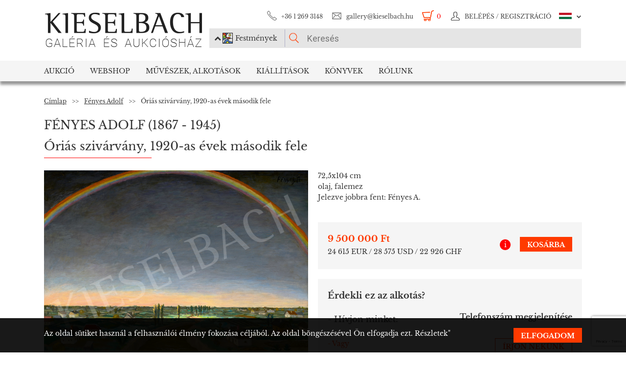

--- FILE ---
content_type: text/html; charset=UTF-8
request_url: https://www.kieselbach.hu/alkotas/orias-szivarvany-1920-as-evek-masodik-fele
body_size: 22003
content:
<!DOCTYPE html>
<html xmlns:fb="http://ogp.me/ns/fb#">
    <head>
        <title>Eladó Fényes Adolf - Óriás szivárvány, 1920-as évek második fele festménye</title>
        <base href="https://www.kieselbach.hu/">

                    <meta http-equiv="content-type" content='text/html; charset=utf-8'>
                    <meta http-equiv="content-language" content='hu'>
                    <meta name="author" content='webformance'>
                    <meta name="rating" content='general'>
                    <meta name="language" content='hu'>
                    <meta name="robots" content='index, follow'>
                    <meta name="google-site-verification" content='XS9b2mwha09BBuZTbAEbhmN4jCuryEtuRpPLffCzkp0'>
                    <meta name="viewport" content='width=device-width, initial-scale=1, maximum-scale=1, user-scalable=no'>
                    <meta property="og:site_name" content='kieselbach'>
                    <meta property="og:type" content='website'>
                    <meta property="og:image" content='https://www.kieselbach.hu/media/upload/thumbs/creation/45498/origin_60783a060b0c1.jpg'>
                    <meta name="facebook-domain-verification" content='l9aw354hq62zeplh5ndrkn2cr2uqhz'>
                    <meta name="description" content='9 500 000Ft | 72,5x104cm | olaj, falemez | Fényes Adolf  festmények a Kieselbach galériában. Vásároljon festményt eredetiségigazolással!'>
                    <meta name="keywords" content=''>
                    <meta property="og:title" content='Eladó Fényes Adolf - Óriás szivárvány, 1920-as évek második fele festménye'>
                    <meta property="og:description" content='9 500 000Ft | 72,5x104cm | olaj, falemez | Fényes Adolf  festmények a Kieselbach galériában. Vásároljon festményt eredetiségigazolással!'>
        
                    <meta name="google-site-verification" content="XS9b2mwha09BBuZTbAEbhmN4jCuryEtuRpPLffCzkp0" />
        
                    <link rel="alternate" href="https://www.kieselbach.hu/artwork/giant-rainbow-second-half-of-the-1920-s" hreflang="en" />
        		
				<link rel="shortcut icon" href="favicon.ico" type="image/x-icon">
		<link rel="icon" href="favicon.ico" type="image/x-icon">
		
        <link rel="canonical" href="https://www.kieselbach.hu/alkotas/orias-szivarvany-1920-as-evek-masodik-fele">

                <link href="https://www.kieselbach.hu/plugins/bootstrap/dist/css/bootstrap.min.css" rel="stylesheet">
        <link rel="stylesheet" href="https://www.kieselbach.hu/components/kieselbach/front/assets/css/plugins.css" type="text/css">
                                                <link rel="stylesheet" href="https://www.kieselbach.hu/plugins/elusive/css/elusive-icons.css" type="text/css">
        <link rel="stylesheet" href="https://www.kieselbach.hu/plugins/lightbox2/dist/css/lightbox.css"  type="text/css" >
                <link rel="stylesheet" href="https://www.kieselbach.hu/plugins/fancybox/jquery.fancybox.css"  type="text/css" >
        <link rel="stylesheet" href="https://www.kieselbach.hu/plugins/font-awesome/css/font-awesome.min.css?_=d81771"  type="text/css" >
        <link rel="stylesheet" href="https://www.kieselbach.hu/plugins/sidr/stylesheets/jquery.sidr.light.css?_=d81771"  type="text/css" >
        <link href="https://www.kieselbach.hu/plugins/fuelux/dist/css/fuelux.min.css" rel="stylesheet">

        
                                                                            <link href="https://www.kieselbach.hu/plugins/jquery-mb-zoomify/css/mb.zoomify-custom.css?_=d81771" rel="stylesheet" type="text/css" >
                                                                                                            <link href="https://www.kieselbach.hu/plugins/tooltipster/css/tooltipster.css?_=d81771" rel="stylesheet" type="text/css" >
                    
                            
                    <link href="https://www.kieselbach.hu/components/kieselbach/front/assets/css/latvanytervezo.css?_=d81771" rel="stylesheet" type="text/css" >
                    <link href="https://www.kieselbach.hu/components/kieselbach/front/assets/css/print.css?_=d81771" rel="stylesheet" type="text/css" >
                    <link href="https://www.kieselbach.hu/components/kieselbach/front/assets/css/default.css?_=d81771" rel="stylesheet" type="text/css" >
                    <link href="https://www.kieselbach.hu/components/kieselbach/front/assets/css/cookie_law.css?_=d81771" rel="stylesheet" type="text/css" >
        
        <!-- JQuery -->
        <script src="https://www.kieselbach.hu/plugins/jquery/dist/jquery.min.js"></script>
        <!-- JQuery UI -->
        <script src="https://www.kieselbach.hu/plugins/jquery-ui/jquery-ui.min.js"></script>

        <script src="https://www.kieselbach.hu/plugins/bootstrap-select/dist/js/bootstrap-select.min.js"></script>
        <script src="https://www.kieselbach.hu/plugins/selectize/dist/js/standalone/selectize.min.js"></script>
        		
		
		<script src="https://www.kieselbach.hu/plugins/sidr/jquery.sidr.min.js"></script>

        <script src="https://www.kieselbach.hu/plugins/fancybox/jquery.fancybox.pack.js"></script>

        
        <script src="https://www.kieselbach.hu/plugins/bootstrap/dist/js/bootstrap.min.js"></script> <!-- Fuel UX -->
        <script src="https://www.kieselbach.hu/plugins/fuelux/dist/js/fuelux.min.js"></script> <!-- Fuel UX -->

				
        
                                    <script type="text/javascript" src="https://www.kieselbach.hu/plugins/bootbox/bootbox.min.js?_=d98711"></script>
                                                <script type="text/javascript" src="https://www.kieselbach.hu/plugins/jquery-mb-zoomify/mb.zoomify.js?_=d98711"></script>
                            <script type="text/javascript" src="https://www.kieselbach.hu/plugins/jquery-mb-zoomify/spin.js?_=d98711"></script>
                                                                    <script type="text/javascript" src="https://www.kieselbach.hu/plugins/js-cookie/js.cookie.min.js?_=d98711"></script>
                                                <script type="text/javascript" src="https://www.kieselbach.hu/plugins/wnumb-1.0.2/wNumb.js?_=d98711"></script>
                                                <script type="text/javascript" src="https://www.kieselbach.hu/plugins/jquery.countdown-2.1.0/jquery.countdown.min.js?_=d98711"></script>
                                                <script type="text/javascript" src="https://www.kieselbach.hu/plugins/tooltipster/js/jquery.tooltipster.min.js?_=d98711"></script>
                    
                                    <script type="text/javascript" src="https://www.kieselbach.hu/components/webshop/assets/cart.js?_=d98711"></script>
                    
                    <script type="text/javascript" src="https://www.kieselbach.hu/components/kieselbach/front/assets/js/latvanytervezo.js?_=d98711"></script>
                    <script type="text/javascript" src="https://www.kieselbach.hu/components/kieselbach/front/assets/js/core.js?_=d98711"></script>
                    <script type="text/javascript" src="https://www.kieselbach.hu/components/kieselbach/front/assets/js/cookie_law.js?_=d98711"></script>
                    <script type="text/javascript" src="https://www.kieselbach.hu/components/kieselbach/front/assets/js/consent_mode.js?_=d98711"></script>
                    <script type="text/javascript" src="https://www.kieselbach.hu/components/kieselbach/front/assets/js/product.js?_=d98711"></script>
                    <script type="text/javascript" src="https://www.kieselbach.hu/components/kieselbach/front/assets/js/creation_contact.js?_=d98711"></script>
        



        <script>
            var userID = '0';
            var userName = '';
        </script>



        <!--[if lt IE 9]>
        <script src="http://html5shim.googlecode.com/svn/trunk/html5.js"></script>
        <![endif]-->

    </head><body class="fuelux">
<script src="https://www.kieselbach.hu/plugins/eventEmitter/EventEmitter.min.js"></script>
<script src="https://www.kieselbach.hu/plugins/imagesloaded/imagesloaded.js"></script>
<script src="https://www.kieselbach.hu/plugins/imagesloaded/imagesloaded.pkgd.min.js"></script>
<script src="https://www.kieselbach.hu/plugins/wookmark/wookmark.min.js"></script>

<script src="https://www.kieselbach.hu/plugins/lightbox2/dist/js/lightbox.min.js"></script>


<!-- Google Tag Manager -->

<script>
    window.consentMode = window.consentMode || new ConsentMode();
    consentMode.init();
</script>

<!-- Google Tag Manager -->
<script>(function(w,d,s,l,i){w[l]=w[l]||[];w[l].push({'gtm.start':
    new Date().getTime(),event:'gtm.js'});var f=d.getElementsByTagName(s)[0],
            j=d.createElement(s),dl=l!='dataLayer'?'&l='+l:'';j.async=true;j.src=
            'https://www.googletagmanager.com/gtm.js?id='+i+dl;f.parentNode.insertBefore(j,f);
            })(window,document,'script','dataLayer','GTM-54JKGK');</script>
<!-- End Google Tag Manager -->

<!-- Create one update function for each consent parameter -->
<script>
    </script>

<div id="fb-root" class=""></div>
<div id="scrolldown-header-padding"><!-- Scroll downhoz magasság, hogy ne ugráljon a tartalom a kifixelt menü hiánya miatt -->
    <header>
        <!--<div class="fixedScroll">-->
        <div class="head page-width">
            <div class="logo ib">
                <a id="search-open"></a>
                <a id="mobile-menu-open" href="#header-nav-menu" class="mobile-menu main-menu">&#xf19b;</a>
                <div class="mobilewrapper">
                    <!--<div class="mobile-menu main-menu">&#xf19b;</div>-->
                    <a href="https://www.kieselbach.hu/">
                        <img src="https://www.kieselbach.hu/components/kieselbach/front/assets/images/logo_hu.png" alt="logo" title="" />
                    </a>
                                    </div>
            </div><div class="uppernav ib">
                <ul class="mainul smb">
                    <li class="ico phone first">
                        <a href="" title="">+36&nbsp;1&nbsp;269&nbsp;3148</a>
                    </li><li class="ico email">
                        <a href="" title="">gallery@kieselbach.hu</a>
                    </li><li class="ico cart active" onclick="location.href='https://www.kieselbach.hu/kosar'">
                        <a href="https://www.kieselbach.hu/kosar" title="" id="cartItemNum">0</a>
                    </li><li class="ico reg">
                        <a class="upper" href="https://www.kieselbach.hu/bejelentkezes" title="Belépés">
                            <img class="scrollimg" src="https://www.kieselbach.hu/components/kieselbach/front/assets/images/login.png" alt="" title="" />
                            <span class="text">Belépés / Regisztráció </span>
                        </a>
                    </li><li class="ico lang dropdown last hu">
                                                    <img class="scrollimg" src="https://www.kieselbach.hu/components/kieselbach/front/assets/images/flag_hu.png" alt="" title="" />
                                                <span class="upper elc esmall el-chevron-down-after text">
                                                                                                                                                                    </span>
                        <div class="langselect">
                            <p>Hivatalos fordítások</p>
                            <ul class="flaglist mmb">
                                <li class="hu"><a href="https://www.kieselbach.hu/alkotas/orias-szivarvany-1920-as-evek-masodik-fele" title="" id="url_hu">Magyar</a></li>
                                <li class="eng"><a href="https://www.kieselbach.hu/artwork/giant-rainbow-second-half-of-the-1920-s" title="" id="url_en">Angol</a></li>
                            </ul>
                            <p>Google fordító</p>
                            <div id="google_translate_element"></div>
                            <script type="text/javascript">
                                function googleTranslateElementInit() {
                                    new google.translate.TranslateElement({pageLanguage: 'hu', layout: google.translate.TranslateElement.InlineLayout.SIMPLE, autoDisplay: false}, 'google_translate_element');
                                }
                            </script><script type="text/javascript" src="//translate.google.com/translate_a/element.js?cb=googleTranslateElementInit"></script>
                            
                                                                                                                                        </div>
                    </li>
                </ul><form class="searchform" id="header-searchform" name="header-searchform" action="/kereses">
                    <input type="submit" value=""><input class="page-search" type="text" value="" name="keyword" id="searchField" data-placeholder="Keresés" data-placeholder-short="Keresés" placeholder="Keresés" />
                    <input type="hidden" name="type" value="0" id="autocomplete_type_input">
                    <div class="dropdown_btn">
                        <i class="fa fa-chevron-up"></i><img src="https://www.kieselbach.hu/components/kieselbach/front/assets/images/dropdown_creation_img.png" id="dorpdown_img"><span id="dropdown_text">Festmények</span>
                    </div>
                </form>

                <div id="autocomplete_type">
                    <div class="clr ui-widget-content ui-menu-divider"></div>
                    <div class="head">
                        <p class="title">Kérjük válasszon!</p>
                    </div>
                    <div class="item">
                        <a href="javascript:void(0)" class="active" data-type="0" data-img="https://www.kieselbach.hu/components/kieselbach/front/assets/images/dropdown_creation_img.png" data-text="Festmények" data-url="/kereses">&nbsp;</a>
                        <img src="https://www.kieselbach.hu/components/kieselbach/front/assets/images/dropdown_creation_img.png"><p>Festmények</p>
                    </div>
                    <div class="item">
                        <a href="javascript:void(0)" data-type="1" data-img="https://www.kieselbach.hu/components/kieselbach/front/assets/images/dropdown_photo_img.png" data-text="Fotográfia" data-url="/kereses-foto">&nbsp;</a>
                        <img src="https://www.kieselbach.hu/components/kieselbach/front/assets/images/dropdown_photo_img.png"><p>Fotográfia</p>
                    </div>
                </div>
            </div>
        </div>

        <nav id="header-nav" class="header-nav" role="navigation">
    <div id="header-nav-menu">
    <ul class="main-menu page-width">
        <li class="mobile-show"><a href="https://www.kieselbach.hu/bejelentkezes">Belépés / Regisztráció </a></li><li class="groupheader mobile-show"><a class="headerbutton">Nyelv kiválasztása </a><ul><li><a href="https://www.kieselbach.hu/alkotas/orias-szivarvany-1920-as-evek-masodik-fele">Magyar</a></li><li><a href="https://www.kieselbach.hu/artwork/giant-rainbow-second-half-of-the-1920-s">Angol</a></li></ul></li><li id="aukcio" class="first"><a href="/aukciok">Aukció</a></li><li id="ws"><a href="/kereses?tabid=creation&category=is_webshop">Webshop</a></li><li id="artists"><a href="/kereses?abcfilter=1&artistsearch=1">Művészek, Alkotások</a></li><li id="kiallitasok"><a href="/kiallitasok">Kiállítások</a></li><li id="books"><a href="/könyvek">Könyvek</a></li><li id="rolunk" class="last"><a href="/rolunk">Rólunk</a></li>    </ul>
    </div>
        <div class="dropdown webshop ws">
    <div class="page-width">
        <div class="images">
            <ul>
                <li>
                    <a href="https://www.kieselbach.hu/kereses?tabid=artist&is_webshop_artist=1&category=is_webshop" title="">
                        <div class="img">
                            <img src="https://www.kieselbach.hu/components/kieselbach/front/assets/images/menu_dropdown_webshop/muvesz.jpg" alt="" />
                                                    </div>
                        <p>Művészek szerint</p>
                    </a>
                </li><li>
                    <a href="https://www.kieselbach.hu/stilusok/webshop" title="">
                        <div class="img">
                            <img src="https://www.kieselbach.hu/components/kieselbach/front/assets/images/menu_dropdown_webshop/stilus.jpg" alt="" />
                                                    </div>
                        <p>Stílusok szerint</p>
                    </a>
                </li><li>
                    <a href="https://www.kieselbach.hu/temak/webshop" title="">
                        <div class="img">
                            <img src="https://www.kieselbach.hu/components/kieselbach/front/assets/images/menu_dropdown_webshop/tema.jpg" alt="" />
                                                    </div>
                        <p>Kategória szerint</p>
                    </a>
                </li><li>
                    <div class="more more2">
                        <a href="https://www.kieselbach.hu/kereses?tabid=creation&category=is_webshop" class="abs-link">
                            <p class="upper">Összes alkotás</p>
                            <div>
                                <div class="el el-chevron-right el-2x"></div>
                            </div>
                        </a>
                    </div>
                </li>
            </ul>
        </div>
    </div>
</div>        <div class="dropdown artists">
    <div class="page-width">
        <div class="menu ib">
            <ul>
                <li><a href="https://www.kieselbach.hu/muveszek" title="" class="dpnLink" data-rel="dpn-artists"><strong>Művészek ABC</strong></a></li>
                <li><a href="https://www.kieselbach.hu/stilusok" title="" class="dpnLink" data-rel="dpn-styles">Webshop Stílusok</a></li>
                <li><a href="https://www.kieselbach.hu/temak" title="" class="dpnLink" data-rel="dpn-themes">Kategóriák</a></li>
                <hr class="red">
                <li><a href="https://www.kieselbach.hu/mugyujtok" title="" class="dpnLink" data-rel="dpn-collector">Műgyüjtők</a></li>
                <li><a href="https://www.kieselbach.hu/wanted-konkret-kepet-keresunk" title=""  class="dpnLink">WANTED!</a></li>
            </ul>
        </div><div class="dropDownMenuContainer">
            <div class="dpnCont hidden" id="dpn-themes">
                <div class="images ib">
                    <ul class="ibul">
                                                    <li>
                            <a href="https://www.kieselbach.hu/kereses/theme/enterior_93?tabid=creation" title="">
                                <img src="https://www.kieselbach.hu/media/upload/thumbs/themes/menu_57f7b15c88cd5.jpg" alt="" />
                                <p>Enteriőr</p>
                            </a>
                            </li>                            <li>
                            <a href="https://www.kieselbach.hu/kereses/theme/szinek-realizmusok-meglepetesek-ertekesitessel-egybekotott-kiallitas?tabid=creation" title="">
                                <img src="https://www.kieselbach.hu/media/upload/thumbs/themes/menu_6079488e2968d.jpg" alt="" />
                                <p>Színek, Realizmus...</p>
                            </a>
                            </li>                            <li>
                            <a href="https://www.kieselbach.hu/kereses/theme/arckep_94?tabid=creation" title="">
                                <img src="https://www.kieselbach.hu/media/upload/thumbs/themes/menu_57f7afd90053a.jpg" alt="" />
                                <p>Emberábrázolás</p>
                            </a>
                            </li>                            <li>
                            <a href="https://www.kieselbach.hu/kereses/theme/muveszportrek?tabid=creation" title="">
                                <img src="https://www.kieselbach.hu/media/upload/thumbs/themes/menu_57f7af074e256.jpg" alt="" />
                                <p>Arckép</p>
                            </a>
                            </li>                            <li>
                            <a href="https://www.kieselbach.hu/kereses/theme/erotika-_18___95?tabid=creation" title="">
                                <img src="https://www.kieselbach.hu/media/upload/thumbs/themes/menu_571f66c74f658.png" alt="" />
                                <p>Erotika (18+)</p>
                            </a>
                            </li>                            <li>
                            <a href="https://www.kieselbach.hu/kereses/theme/eletkep_58?tabid=creation" title="">
                                <img src="https://www.kieselbach.hu/media/upload/thumbs/themes/menu_57f7b0a771541.jpg" alt="" />
                                <p>Életkép</p>
                            </a>
                            </li>                    </ul>
                </div><a href="https://www.kieselbach.hu/temak" title=""><div class="more ib">
                        <p>További kategóriák</p>
                        <div>
                            <div class="el el-chevron-right el-2x"></div>
                        </div>
                    </div>
                </a>
            </div>
            <div class="dpnCont hidden" id="dpn-styles">
                <div class="images ib">
                    <ul class="ibul">
                                                    <li>
                            <a href="https://www.kieselbach.hu/kereses/style/szobor?tabid=creation" title="">
                                <img src="https://www.kieselbach.hu/media/upload/thumbs/style/menu_57f79dd4cb806.jpg" alt="" />
                                <p>Szobor</p>
                            </a>
                            </li>                            <li>
                            <a href="https://www.kieselbach.hu/kereses/style/art-deco_81?tabid=creation" title="">
                                <img src="https://www.kieselbach.hu/media/upload/thumbs/style/menu_57f7a7fe23eec.jpg" alt="" />
                                <p>Art deco</p>
                            </a>
                            </li>                            <li>
                            <a href="https://www.kieselbach.hu/kereses/style/ii-vilaghaboru-utan?tabid=creation" title="">
                                <img src="https://www.kieselbach.hu/media/upload/thumbs/style/menu_57f79fdac6857.jpg" alt="" />
                                <p>II. világháború u...</p>
                            </a>
                            </li>                            <li>
                            <a href="https://www.kieselbach.hu/kereses/style/szurrealizmus_78?tabid=creation" title="">
                                <img src="https://www.kieselbach.hu/media/upload/thumbs/style/menu_57f7a04d3b075.jpg" alt="" />
                                <p>Szürrealizmus</p>
                            </a>
                            </li>                            <li>
                            <a href="https://www.kieselbach.hu/kereses/style/absztrakt_102?tabid=creation" title="">
                                <img src="https://www.kieselbach.hu/media/upload/thumbs/style/menu_57f7abee6503b.jpg" alt="" />
                                <p>Absztrakt művészet</p>
                            </a>
                            </li>                            <li>
                            <a href="https://www.kieselbach.hu/kereses/style/avantgard_77?tabid=creation" title="">
                                <img src="https://www.kieselbach.hu/media/upload/thumbs/style/menu_57f7a728bf392.jpg" alt="" />
                                <p>Avantgárd</p>
                            </a>
                            </li>                    </ul>
                </div><a href="https://www.kieselbach.hu/stilusok" title=""><div class="more ib">
                        <p>További stílusok</p>
                        <div>
                            <div class="el el-chevron-right el-2x"></div>
                        </div>
                    </div>
                </a>
            </div>
            <div class="dpnCont" id="dpn-artists">
                <div class="images ib">
                    <ul class="ibul">
                                                    <li>
                            <a href="https://www.kieselbach.hu/muvesz/szalmas-bela_1040" title="">
                                                                    <img src="https://www.kieselbach.hu/components/kieselbach/front/assets/images/kieselbach_muvesz_fantom_1_125x152.jpg" alt="" />
                                                                <p>Szalmás Béla</p>
                            </a>
                            </li>                            <li>
                            <a href="https://www.kieselbach.hu/muvesz/csabai-ekes-lajos_1925" title="">
                                                                    <img src="https://www.kieselbach.hu/media/upload/thumbs/artist/1250/menu_5d5e60624e7ad.jpg" alt="" />
                                                                <p> Csabai-Ékes Lajos</p>
                            </a>
                            </li>                            <li>
                            <a href="https://www.kieselbach.hu/muvesz/bruck-lajos_356" title="">
                                                                    <img src="https://www.kieselbach.hu/media/upload/thumbs/artist/315/menu_170_28_bruck_lajos_fotoja__e.n.__szigetvari_zoltan.jpg" alt="" />
                                                                <p> Bruck Lajos</p>
                            </a>
                            </li>                            <li>
                            <a href="https://www.kieselbach.hu/muvesz/bartoniek-anna_294" title="">
                                                                    <img src="https://www.kieselbach.hu/media/upload/thumbs/artist/253/menu_476_454_1.jpg" alt="" />
                                                                <p> Bartoniek Anna</p>
                            </a>
                            </li>                            <li>
                            <a href="https://www.kieselbach.hu/muvesz/kantor-andor_636" title="">
                                                                    <img src="https://www.kieselbach.hu/components/kieselbach/front/assets/images/kieselbach_muvesz_fantom_1_125x152.jpg" alt="" />
                                                                <p>Kántor Andor</p>
                            </a>
                            </li>                    </ul>
                </div><a href="https://www.kieselbach.hu/muveszek" title=""><div class="more ib">
                        <p>További művészek</p>
                        <div>
                            <div class="el el-chevron-right el-2x"></div>
                        </div>
                    </div>
                </a>
                <a href="https://www.kieselbach.hu/fotografusok" title=""><div class="more ib">
                        <p>További Fotográfusok</p>
                        <div>
                            <div class="el el-chevron-right el-2x"></div>
                        </div>
                    </div>
                </a>
            </div>
            <div class="dpnCont hidden" id="dpn-collector">
                <div class="images ib">
                    <ul class="ibul">
                                                    <li>
                            <a href="https://www.kieselbach.hu/mugyujto/1275-mednyanszky-agota-baro" title="">
                                                                    <img src="https://www.kieselbach.hu/components/kieselbach/front/assets/images/kieselbach_muvesz_fantom_1_125x152.jpg" alt="" />
                                                                <p>Mednyánszky Ágota...</p>
                            </a>
                            </li>                            <li>
                            <a href="https://www.kieselbach.hu/mugyujto/1702-schall-imre" title="">
                                                                    <img src="https://www.kieselbach.hu/components/kieselbach/front/assets/images/kieselbach_muvesz_fantom_1_125x152.jpg" alt="" />
                                                                <p>Schall Imre</p>
                            </a>
                            </li>                            <li>
                            <a href="https://www.kieselbach.hu/mugyujto/714-haas-janos" title="">
                                                                    <img src="https://www.kieselbach.hu/components/kieselbach/front/assets/images/kieselbach_muvesz_fantom_1_125x152.jpg" alt="" />
                                                                <p>Haas János</p>
                            </a>
                            </li>                            <li>
                            <a href="https://www.kieselbach.hu/mugyujto/45-f-antal-elemer" title="">
                                                                    <img src="https://www.kieselbach.hu/components/kieselbach/front/assets/images/kieselbach_muvesz_fantom_1_125x152.jpg" alt="" />
                                                                <p>F. Antal Elemér</p>
                            </a>
                            </li>                            <li>
                            <a href="https://www.kieselbach.hu/mugyujto/1950-takacs-gyula" title="">
                                                                    <img src="https://www.kieselbach.hu/components/kieselbach/front/assets/images/kieselbach_muvesz_fantom_1_125x152.jpg" alt="" />
                                                                <p>Takács Gyula</p>
                            </a>
                            </li>                            <li>
                            <a href="https://www.kieselbach.hu/mugyujto/918-karacson-arpad" title="">
                                                                    <img src="https://www.kieselbach.hu/components/kieselbach/front/assets/images/kieselbach_muvesz_fantom_1_125x152.jpg" alt="" />
                                                                <p>Karácson Árpád</p>
                            </a>
                            </li>                    </ul>
                </div><a href="https://www.kieselbach.hu/mugyujtok" title=""><div class="more ib">
                        <p>További műgyűjtők</p>
                        <div>
                            <div class="el el-chevron-right el-2x"></div>
                        </div>
                    </div>
                </a>
            </div>
        </div>
    </div>
</div>        <div class="dropdown books">
    <div class="page-width">
        <div class="menu ib">
            <ul>
                <li><a href="https://www.kieselbach.hu/konyvek" title="" class="sh-trigger " data-show="#book_menu">Könyvek</a></li>
                                <li><a href="https://www.kieselbach.hu/konyvek?&tabid=purchasable" title="" class="sh-trigger active" data-show="#purch">Megvásárolható</a></li>            </ul>
        </div><div class="sh-element ib" id="purch">
                <div class="images ib">
            <ul class="ibul">
                <li><a href="https://www.kieselbach.hu/konyv/fortepan-abc" title="Fortepan ABC"><img src="https://www.kieselbach.hu/media/upload/thumbs/book/38/menu_68a74675e8a8d.png" alt="" /><p>Fortepan ABC</p></a></li><li><a href="https://www.kieselbach.hu/konyv/youhu" title="Youhu"><img src="https://www.kieselbach.hu/media/upload/thumbs/book/34/menu_6384bf8cacd30.jpg" alt="" /><p>Youhu</p></a></li><li><a href="https://www.kieselbach.hu/konyv/a-valosag-szerelmese" title="A valóság szerelmese - Czene Béla festészete"><img src="https://www.kieselbach.hu/media/upload/thumbs/book/33/menu_629a1546e9391.jpg" alt="" /><p>A valóság szerelmese -...</p></a></li><li><a href="https://www.kieselbach.hu/konyv/scheiber-festeszet-a-jazz-ritmusaban" title="SCHEIBER"><img src="https://www.kieselbach.hu/media/upload/thumbs/book/16/menu_583ecfc8472f5.jpg" alt="" /><p>SCHEIBER</p></a></li><li><a href="https://www.kieselbach.hu/konyv/idorol-idore-1985" title="IDŐRŐL IDŐRE 1985"><img src="https://www.kieselbach.hu/media/upload/thumbs/book/15/menu_583ec786b0e6f.jpg" alt="" /><p>IDŐRŐL IDŐRE 1985</p></a></li><li><a href="https://www.kieselbach.hu/konyv/a-magyar-forradalom-1956-naplo" title="A MAGYAR FORRADALOM 1956 NAPLÓ"><img src="https://www.kieselbach.hu/media/upload/thumbs/book/14/menu_583ec6c6de66e.jpg" alt="" /><p>A MAGYAR FORRADALOM 1956 NAPLÓ</p></a></li>            </ul>
        </div><a href="https://www.kieselbach.hu/konyvek?&tabid=purchasable" title=""><div class="more ib">
                <p>Összes könyv</p>
            </div></a>
    </div><div class="sh-element ib hidden" id="book_menu">
            <div class="images ib">
                <ul class="ibul">
                    <li><a href="https://www.kieselbach.hu/konyv/fortepan-abc" title="Fortepan ABC"><img src="https://www.kieselbach.hu/media/upload/thumbs/book/38/menu_68a74675e8a8d.png" alt="" /><p>Fortepan ABC</p></a></li><li><a href="https://www.kieselbach.hu/konyv/megtalalt-kepek" title="Megtalált képek"><img src="https://www.kieselbach.hu/media/upload/thumbs/book/36/menu_675c589e05835.jpg" alt="" /><p>Megtalált képek</p></a></li><li><a href="https://www.kieselbach.hu/konyv/szonyi-istvan" title="Szőnyi István"><img src="https://www.kieselbach.hu/media/upload/thumbs/book/35/menu_6539423f4675a.jpg" alt="" /><p>Szőnyi István</p></a></li><li><a href="https://www.kieselbach.hu/konyv/youhu" title="Youhu"><img src="https://www.kieselbach.hu/media/upload/thumbs/book/34/menu_6384bf8cacd30.jpg" alt="" /><p>Youhu</p></a></li><li><a href="https://www.kieselbach.hu/konyv/a-valosag-szerelmese" title="A valóság szerelmese - Czene Béla festészete"><img src="https://www.kieselbach.hu/media/upload/thumbs/book/33/menu_629a1546e9391.jpg" alt="" /><p>A valóság szerelmese -...</p></a></li><li><a href="https://www.kieselbach.hu/konyv/a-titkos-gyujtemeny" title="A TITKOS GYŰJTEMÉNY"><img src="https://www.kieselbach.hu/media/upload/thumbs/book/23/menu_5849454ca1f24.jpg" alt="" /><p>A TITKOS GYŰJTEMÉNY</p></a></li>                </ul>
            </div><a href="https://www.kieselbach.hu/konyvek" title=""><div class="more ib">
                    <p>*all_book*</p>
                </div></a>
        </div>

</div>
    </div>
            <div class="dropdown aukcio oneart">
    <div class="page-width">
        <ul class="menu ib">
                                    <li><a href="https://www.kieselbach.hu/kategoria/aukciora-keresunk" class="sh-trigger" data-show="#mutargy-beadasa">Műtárgy beadása</a></li>
            <li><a href="https://www.kieselbach.hu/aukciok" class="sh-trigger active" data-show="#korabbi_aukciok">Korábbi aukciók</a></li>
            <hr class="red">
            <li class="noneupper"><a href="https://www.kieselbach.hu/cikk/hogyan-vasarolhat-nalunk-">Hogyan vásárolhat nálunk?</a></li>
                    </ul><div class="sh-element ib hidden" id="mutargy-beadasa"><div class="oneimage ib image-frame" style="background-image: url('https://www.kieselbach.hu/components/kieselbach/front/assets/images/festmenyertekbecsles.jpg')"></div><div class="texts ib"><h3>Aukcióra keresünk</h3><p>  A Kieselbach Galéria megalakulásától kezdve a magyarországi aukciós piac meghatározó szereplője.  </p></div><div class="more more2 ib"><a href="https://www.kieselbach.hu/kategoria/aukciora-keresunk" class="abs-link"><p class="upper">Műtárgy beadása</p><div><div class="el el-chevron-right el-2x"></div></div></a></div></div><div class="sh-element ib " id="korabbi_aukciok"><div class="images ib"><ul class="ibul"><li><img class="img" src="https://www.kieselbach.hu/media/upload/thumbs/auction/153/list_69259edf28b38.png" alt="" /><p>79. téli aukció</p><a href="https://www.kieselbach.hu/aukcio/79-teli-aukcio" title="" class="abs-link">&nbsp;</a></li><li><img class="img" src="https://www.kieselbach.hu/media/upload/thumbs/auction/152/list_68a9b43ff0baa.png" alt="" /><p>78. őszi aukció</p><a href="https://www.kieselbach.hu/aukcio/78-oszi-aukcio" title="" class="abs-link">&nbsp;</a></li><li><img class="img" src="https://www.kieselbach.hu/media/upload/thumbs/auction/151/list_680f51f9d73fe.png" alt="" /><p>77. tavaszi aukció</p><a href="https://www.kieselbach.hu/aukcio/77-tavaszi-aukcio" title="" class="abs-link">&nbsp;</a></li><li><img class="img" src="https://www.kieselbach.hu/media/upload/thumbs/auction/150/list_673f1c025ec00.png" alt="" /><p>76. aukció</p><a href="https://www.kieselbach.hu/aukcio/76-aukcio" title="" class="abs-link">&nbsp;</a></li><li><div class="more more2 ib"><a href="https://www.kieselbach.hu/aukcio/" class="abs-link"><p class="upper">Aukció<br/>részletei</p><div><div class="el el-chevron-right el-2x"></div></div></a></div></li></ul></div></div>
    </div>
</div>        <div class="dropdown kiallitasok oneart">
    <div class="page-width">
        <ul class="menu ib">
                        <li><a href="https://www.kieselbach.hu/kiallitasok" class="sh-trigger active" data-show="#korabbi_kiallitasok">Korábbi kiállítások</a></li>
        </ul><div class="sh-element ib " id="korabbi_kiallitasok">
            <div class="images ib">
                <ul class="ibul">
                                        <li>
                        <img class="img" src="https://www.kieselbach.hu/media/upload/thumbs/exhibition/128/list_6904d9de0a280.png" alt="" />
                        <p>Nádler-Nádas kiál...</p>
                        <a href="https://www.kieselbach.hu/kiallitas/nadler-nadas-kiallitas" title="" class="abs-link">&nbsp;</a>
                    </li>
                                        <li>
                        <img class="img" src="https://www.kieselbach.hu/media/upload/thumbs/exhibition/127/list_68a46ada1f343.png" alt="" />
                        <p>Fortepan ABC + AI</p>
                        <a href="https://www.kieselbach.hu/kiallitas/fortepan-abc-ai" title="" class="abs-link">&nbsp;</a>
                    </li>
                                        <li>
                        <img class="img" src="https://www.kieselbach.hu/media/upload/thumbs/exhibition/126/list_684043cb6ca5c.jpg" alt="" />
                        <p>Eladásos kiállítá...</p>
                        <a href="https://www.kieselbach.hu/kiallitas/eladasos-kiallitas-private-sale" title="" class="abs-link">&nbsp;</a>
                    </li>
                                        <li>
                        <img class="img" src="https://www.kieselbach.hu/media/upload/thumbs/exhibition/125/list_678e3a9a3deaa.jpg" alt="" />
                        <p>Megtalált képek -...</p>
                        <a href="https://www.kieselbach.hu/kiallitas/megtalalt-kepek-felfedezesek-es-meglepetesek-az-elmult-20-ev-mukereskedelmebol" title="" class="abs-link">&nbsp;</a>
                    </li>
                    <li>
                        <div class="more more2 ib">
                            <a href="https://www.kieselbach.hu/kiallitasok" title="" class="abs-link">
                                <p class="upper">Korábbi<br/>kiállítások</p>
                                <div>
                                    <div class="el el-chevron-right el-2x"></div>
                                </div>
                            </a>
                        </div>
                    </li>
                </ul>
            </div>
        </div>
    </div>
</div>        <div class="dropdown ertekbecsles">
    <div class="page-width">
        <div class="ib img" style="background-image: url('https://www.kieselbach.hu/components/kieselbach/front/assets/images/festmenyertekbecsles.jpg')">
            <a href="https://www.kieselbach.hu/festmenyertekbecsles"></a>
        </div><div class="ib text">
            <h3><a href="https://www.kieselbach.hu/festmenyertekbecsles">Festményértékbecslés</a></h3>
            <p><a href="https://www.kieselbach.hu/festmenyertekbecsles">Galériánkban lehetősége van festményeinek ingyenes értékbecslésére. Több évtizedes gyakorlattal rendelkező szakembereink árajánlatot adnak minden hozzánk eljuttatott...</a></p>
        </div>
        <div class="ib img" style="background-image: url('https://www.kieselbach.hu/media/upload/thumbs/cms_categories/menu_kg 0042 2 (1).jpg')">
            <a href="https://www.kieselbach.hu/kategoria/megvetelre-keresunk"></a>
        </div><div class="ib text">
            <h3><a href="https://www.kieselbach.hu/kategoria/megvetelre-keresunk">Megvesszük!</a></h3>
            <p><a href="https://www.kieselbach.hu/kategoria/megvetelre-keresunk">  Galériánk készpénzért is vásárol művészeti alkotásokat. Kérje ingyenes értékbecslésünket, hogy tisztában legyen a birtokában lévű művek értékével!  </a></p>
        </div>
        </div>
    </div>        <div class="dropdown hirek">
    <div class="page-width">
        <div class="images ib">
            <ul class="ibul">
                                <li>
                    <img class="img newsCategoryImage" src="https://www.kieselbach.hu/media/upload/thumbs/news_categories/menu_abanewyork01.jpg" alt="" />
                    <p>Utazás</p>
                    <a href="https://www.kieselbach.hu/hirek/utazas" title="" class="abs-link">&nbsp;</a>
                </li>
                                <li>
                    <img class="img newsCategoryImage" src="https://www.kieselbach.hu/media/upload/thumbs/news_categories/menu_big_5720aabe826df.png" alt="" />
                    <p>Tudomány</p>
                    <a href="https://www.kieselbach.hu/hirek/tudomany" title="" class="abs-link">&nbsp;</a>
                </li>
                                <li>
                    <img class="img newsCategoryImage" src="https://www.kieselbach.hu/media/upload/thumbs/news_categories/menu_lazar 01.jpg" alt="" />
                    <p>Történelem-Kép</p>
                    <a href="https://www.kieselbach.hu/hirek/tortenelmi-kep" title="" class="abs-link">&nbsp;</a>
                </li>
                                <li>
                    <img class="img" src="https://www.kieselbach.hu/components/kieselbach/front/assets/images/hirek_lista/news_category_4.jpg" alt="" />
                    <p>Facebook oldal</p>
                    <a target="_blank" href="https://www.facebook.com/kieselbach" title="" class="abs-link">&nbsp;</a>
                </li>
            </ul>
        </div>
    </div>
</div>        <div class="dropdown rolunk">
    <div class="page-width">
        <div class="images">
            <ul>
                <li>
                    <a href="https://www.kieselbach.hu/rolunk#contact" title="">
                        <div class="img">
                            <img src="https://www.kieselbach.hu/components/kieselbach/front/assets/images/menu_dropdown_rolunk/kapcsolat.jpg" alt="" />
                        </div>
                        <p>Kapcsolat</p>
                    </a>
                </li><li>
                    <a href="https://www.kieselbach.hu/sajto" title="">
                        <div class="img">
                            <img src="https://www.kieselbach.hu/components/kieselbach/front/assets/images/menu_dropdown_rolunk/sajto.jpg" alt="" />
                        </div>
                        <p>Sajtó</p>
                    </a>
                </li><li>
                    <a href="https://www.kieselbach.hu/kategoria/munkatarsaink" title="">
                        <div class="img">
                            <img src="https://www.kieselbach.hu/components/kieselbach/front/assets/images/menu_dropdown_rolunk/szakertoink.jpg" alt="" />
                        </div>
                        <p>Szakértőink</p>
                    </a>
                </li><li>
                    <a href="https://www.kieselbach.hu/cikk/celunk-misszionk" title="">
                        <div class="img">
                            <img src="https://www.kieselbach.hu/components/kieselbach/front/assets/images/menu_dropdown_rolunk/celunk.jpg" alt="" />
                        </div>
                        <p>Célunk</p>
                    </a>
                </li><li>
                    <a href="https://www.kieselbach.hu/cikk/tarsadalmi-szerepvallalas" title="">
                        <div class="img">
                            <img src="https://www.kieselbach.hu/components/kieselbach/front/assets/images/menu_dropdown_rolunk/szerepvallalas.jpg" alt="" />
                        </div>
                        <p>Társadalmi szerepvállalás</p>
                    </a>
                </li>
            </ul>
        </div>
    </div>
</div></nav>
    </header>
</div>

<div class="main page-width">

	<ul id="breadcrumbs" class="page-structure">
	                    <li><a href="https://www.kieselbach.hu/">Címlap</a></li>
            <li>&gt;&gt;</li>
        	                    <li><a href="https://www.kieselbach.hu/muvesz/fenyes-adolf_478">Fényes Adolf</a></li>
            <li>&gt;&gt;</li>
        	        <li>Óriás szivárvány, 1920-as évek második fele</li>
        	</ul>
	<article class="posts mb print">
		<section class="head">
			<h2><a href="https://www.kieselbach.hu/muvesz/fenyes-adolf_478">
					<span class="edit-tooltip" >Fényes Adolf</span>
				</a> (1867 - 1945)			</h2>
			<h1 class="titleline normal edit-tooltip"
				>Óriás szivárvány, 1920-as évek második fele</h1>
		</section>
		<section class="body">
			<div class="divided half first">
				<div class="displayer mmb">
					<figure>
                        													<a href="https://www.kieselbach.hu/media/upload/thumbs/creation/45498/origin_60783a060b0c1.jpg" title="" class="edit-tooltip zoomFancy"
							   >
								<img class="winscale" src="https://www.kieselbach.hu/media/upload/thumbs/creation/45498/big_60783a060b0c1.jpg" data-highres="https://www.kieselbach.hu/media/upload/thumbs/creation/45498/origin_60783a060b0c1.jpg" alt="Eladó Fényes Adolf - Óriás szivárvány, 1920-as évek második fele festménye" title="" data-id="0"/>
							</a>
                            											</figure>
					<ul class="equaldivide fifth">
																	</ul>
				</div>
                                    <div class="no-print">
                                        </div>
                				<div class="no-print">
					<ul class="socials sect ibul desktop">
						<li class="facebook-social">
							                            <a href="http://www.facebook.com/sharer/sharer.php?u=https://www.kieselbach.hu/alkotas/orias-szivarvany-1920-as-evek-masodik-fele" target="_blank">
                                <img src="https://www.kieselbach.hu/components/kieselbach/front/assets/images/fb_share.png">
                            </a>
						</li><li>
							<a data-pin-do="buttonBookmark" null href="//www.pinterest.com/pin/create/button/">
								<img src="//assets.pinterest.com/images/pidgets/pinit_fg_en_rect_gray_20.png" />
							</a>
							<script async defer src="//assets.pinterest.com/js/pinit.js"></script>
						</li><li>
							<script src="https://apis.google.com/js/platform.js" async defer></script>
							<div class="g-plus" data-action="share" data-annotation="none"></div>
						</li>
					</ul>
				</div>
                <div class="stampbox mmt mmb no-print">
                    <figure>
                        <img src="https://www.kieselbach.hu/components/kieselbach/front/assets/images/eredetiseg_igazolas.png" alt="" title="" />
                    </figure>
                    <p>Az alkotáshoz eredetiségigazolást adunk!</p>
                </div>
                <div class="graybox no-print">
                    <div class="texts">
                        <p class="upper"><strong>Önnek is van Fényes Adolf képe?</strong></p>
                        <p>Kérjen ingyenes értékbecslést, akár teljes hagyatékra is! Hasonló alkotását megvásároljuk készpénzért, átvesszük aukcióra vagy webgalériánkban kínáljuk.</p>
                    </div>
                    <div class="right smt">
                        <a href="https://www.kieselbach.hu/festmenyertekbecsles" title=""><span class="textbutton">Kérjen ingyenes értékbecslést</span></a>
                    </div>
                </div>
                <div class="graybox mmt no-print">
                    <div class="leftbox">
                        <p>Hogyan működik a webshop?</p>
                    </div>
                    <div class="rightbox right">
                        <a href="https://www.kieselbach.hu/a-webshoprol" title=""><span class="textbutton">Részletek</span></a>
                    </div>
                    <div class="clear"></div>
                </div>
									                                                																																																																</div><div class="divided half last">
				<div class="content">
                    <p class="mmb">
                                                    <span class="edit-tooltip"
                                  >72,5x104 cm</span><br/>
                        
                                                    olaj, falemez<br/>
                                                Jelezve jobbra fent: Fényes A.
                    </p>

					
					<div class="graybox mmb">
                        						<p class="float left nospace">
							<strong class="edit-tooltip" >
															<span class="px18 red">9 500 000 Ft</span></strong>&nbsp;&nbsp;
														<br>
							24 615 EUR / 28 575 USD / 22 926 CHF
						</p>
						<div class="float right smt no-print">
                            <span class="icon tooltipster currency_inform" data-text="<strong>Figyelem!</strong> A jelzett valuta árak kizárólag információs céllal szerepelnek a listában.<br/>Az elszámolás alapja minden esetben a vételár kiegyenlítése napján érvényes valutaárfolyam.<br><br>Kérjük, a kép átvételének lehetséges idejéről telefonon vagy személyesen egyeztessen Galériánkkal!">i</span>
							<a class="addToCart"
							   	data-pid="28293"
							   	data-itemtype="1"
							   	data-okmsg="Kosárba behelyeztük"
								data-stokckoutmsg="Termék nincs készleten"><span class="button">Kosárba</span></a>

						</div>
												                            <div class="clear"></div>
                        					</div>
                    <div class="graybox mmb no-print">
                        <div id="creation_contact_open">
                            <p class="px18"><span class="titleline"></span><strong>Érdekli ez az alkotás?</strong></p>
                            <div class="leftbox"><p class="px17">- Hívjon minket:</p></div>
                            <div class="rightbox right">
                                <div class="hidden-toggle">
                                    <span>
                                        <div class="visible-info block">
                                            <strong>Telefonszám megjelenítése</strong>
                                        </div>
                                        <div class="hidden-info hidden">
                                            <strong>+36 30 186 6362</strong>
                                        </div>
                                    </span>
                                </div>
                            </div>
                            <div class="clear"></div>
                            <div class="leftbox"><span class="red">- Vagy</span></div>
                            <div class="rightbox right">
                                <span class="textbutton creation_contact_open_button">Írjon nekünk</span>
                            </div>
                            <div class="clear"></div>
                        </div>
                        <div id="creation_contact">
                            <form class="cleanform creationContact" action="ajaxRequest/contact/request">
                                <label for="name">Név *:</label>
                                <input type="text" value="" placeholder="" name="name" id="name" required="required"/>
                                <label for="email">E-mail cím *:</label>
                                <input type="text" value="" placeholder="" name="email" id="email" required="required"/>
                                <label for="tel">Telefonszám*:</label>
                                <input type="text" value="" placeholder="" name="phone" id="tel" required="required" />
                                <label for="longtext">Üzenet *:</label>
                                <textarea placeholder="" name="text" id="longtext" required="required"></textarea>
                                    <p></p>
                                <div class="right">
                                    <a href="javascript:void(0)" id="cancel" class="red upper smr">Mégse</a>
                                    <button type="submit" class="button" value="Küldés" data-id="28293" data-type="ws">Küldés</button>
                                </div>
                            </form>
                        </div>
                    </div>


				</div>
				<div class="content">
                                                                <p><strong>Kategória:</strong>&nbsp;
                                                            <a href="https://www.kieselbach.hu/kereses/theme/szinek-realizmusok-meglepetesek-ertekesitessel-egybekotott-kiallitas/?tabid=creation&theme=37"><span class="underline smr">Színek, Realizmusok, Meglepetések </span> </a>
                                                    </p>
                                                            																									
                                        				</div>

																													


			</div>

            <div class="bottomredline on-mobile-show no-print">
                <ul class="assets">
                    <li class="mus">
                        <p><strong>Legnagyobb magyar festménygyűjtemény</strong><br/>Több mint 100.000 magyar művészi alkotás.</p>
                    </li><li class="rib">
                        <p><strong>Eredetiségigazolás minden megvásárolt képhez</strong><br/>Eredetiségigazolás minden megvásárolt képhez</p>
                    </li><li class="sta">
                        <p><strong>Személyes megtekintés galériánkban</strong><br/>Egyeztetés után a Kieselbach galéria és aukcióházban, Budapesten.</p>
                    </li><li class="mag">
                        <p><strong>Ingyenes festmény értékbecslés</strong><br/>Ingyenes festmény értékbecslés</p>
                    </li>
                </ul>
            </div>
		</section>
	</article>
		<!-- Tabs -->
    
			<script>
    
    $(document).ready(function () {
        $(document).imagesLoaded().always(function () {
            /* Wookmark plugin init */
            (function ($) {
                var wookmark = $('.tiles-wrap').wookmark({
                    // Prepare layout options.
                    autoResize: true, // This will auto-update the layout when the browser window is resized.
                    offset: 10, // Optional, the distance between grid items
                });
            })(jQuery);
        });
    });
    
</script>

<article class="mb">
    <div id="tabs">
        <div id="tabs-def">
            <div>
                                                    <h3 class="red">Fényes Adolf további alkotásai ajándék ötlet kategóriában</h3>
                                                                    <div class="listview_select noMobile">
                    <div class="view_select grid active" data-value="grid"></div>
                    <div class="view_select list " data-value="list"></div>
                    <input type="hidden" class="filterOnChange" name="listview" id="listview" value="">
                </div>
                                                <div class="limit-select">
                    <label for="limit">Találat / Oldal</label>
                    <select class="bs selectpicker filterOnChange" title="Találat / Oldal :" name="limit" id="limit">
                                                <option value="25" >25</option>
                        <option value="50" selected="selected">50</option>
                        <option value="150" >150</option>
                        <option value="all">Összes</option>
                    </select>
                </div>
                
                <div class="clr"></div>

                <div id="creation">
                                            <div class="clear no-print"></div>
<div class="asyncContent">
    <div class="wookwrapper" role="main">
        <ul class="image-box tiles-wrap animated" id="list_elem_container">
                                                                            
                <li class="item alkotas_item" data-url="mesetaj">
                    <figure>
                        <a href="https://www.kieselbach.hu/alkotas/mesetaj" title="Fényes Adolf - Mesetáj " class="edit-tooltip"
                                >

                            
                            
                            
                                                            <img src="https://www.kieselbach.hu/media/upload/thumbs/creation/36517/list_5aec585540425.jpg" alt="Fényes Adolf - Mesetáj ">
                                                    </a>
                    </figure>
                                                            <div class="meta mini">

                        
                        
                        <a href="https://www.kieselbach.hu/alkotas/mesetaj" title="Fényes Adolf - Mesetáj " class="edit-tooltip"
                                                        >
                            <h4>Fényes Adolf</h4>
                            <p class="spacedown">(1867 - 1945)</p>
                            <p class=""><strong>Mesetáj
                                    </strong></p>
                                                        <br>
                            <p>
                                                                    <span class="no-wrap">
                                        <strong>
                                                                                            1 250 000 Ft
                                                                                    </strong>
                                        </span>
                                                            </p>
                        </a>
                        
                    </div>
                </li>
                                                                
                <li class="item alkotas_item" data-url="esos-ido">
                    <figure>
                        <a href="https://www.kieselbach.hu/alkotas/esos-ido" title="Fényes Adolf - Esős idő " class="edit-tooltip"
                                >

                            
                            
                            
                                                            <img src="https://www.kieselbach.hu/media/upload/thumbs/creation/39282/list_5b72a791a9d35.jpg" alt="Fényes Adolf - Esős idő ">
                                                    </a>
                    </figure>
                                                            <div class="meta mini">

                        
                        
                        <a href="https://www.kieselbach.hu/alkotas/esos-ido" title="Fényes Adolf - Esős idő " class="edit-tooltip"
                                                        >
                            <h4>Fényes Adolf</h4>
                            <p class="spacedown">(1867 - 1945)</p>
                            <p class=""><strong>Esős idő
                                    </strong></p>
                                                        <br>
                            <p>
                                                                    <span class="no-wrap">
                                        <strong>
                                                                                            665 000 Ft
                                                                                    </strong>
                                        </span>
                                                            </p>
                        </a>
                        
                    </div>
                </li>
                                                                
                <li class="item alkotas_item" data-url="komediasok-hu-41720">
                    <figure>
                        <a href="https://www.kieselbach.hu/alkotas/komediasok-hu-41720" title="Fényes Adolf - Komédiások " class="edit-tooltip"
                                >

                            
                            
                            
                                                            <img src="https://www.kieselbach.hu/media/upload/thumbs/creation/41720/list_5cd18f4c3b874.jpg" alt="Fényes Adolf - Komédiások ">
                                                    </a>
                    </figure>
                                                            <div class="meta mini">

                        
                        
                        <a href="https://www.kieselbach.hu/alkotas/komediasok-hu-41720" title="Fényes Adolf - Komédiások " class="edit-tooltip"
                                                        >
                            <h4>Fényes Adolf</h4>
                            <p class="spacedown">(1867 - 1945)</p>
                            <p class=""><strong>Komédiások
                                    </strong></p>
                                                        <br>
                            <p>
                                                                    <span class="no-wrap">
                                        <strong>
                                                                                            1 095 000 Ft
                                                                                    </strong>
                                        </span>
                                                            </p>
                        </a>
                        
                    </div>
                </li>
                                                                
                <li class="item alkotas_item" data-url="behavazott-taj-mesetaj-hu-41831">
                    <figure>
                        <a href="https://www.kieselbach.hu/alkotas/behavazott-taj-mesetaj-hu-41831" title="Fényes Adolf - Behavazott táj (Mesetáj) " class="edit-tooltip"
                                >

                            
                            
                            
                                                            <img src="https://www.kieselbach.hu/media/upload/thumbs/creation/41831/list_5d10e544494bc.jpg" alt="Fényes Adolf - Behavazott táj (Mesetáj) ">
                                                    </a>
                    </figure>
                                                            <div class="meta mini">

                        
                        
                        <a href="https://www.kieselbach.hu/alkotas/behavazott-taj-mesetaj-hu-41831" title="Fényes Adolf - Behavazott táj (Mesetáj) " class="edit-tooltip"
                                                        >
                            <h4>Fényes Adolf</h4>
                            <p class="spacedown">(1867 - 1945)</p>
                            <p class=""><strong>Behavazott táj (Mesetáj)
                                    </strong></p>
                                                        <br>
                            <p>
                                                                    <span class="no-wrap">
                                        <strong>
                                                                                            7 750 000 Ft
                                                                                    </strong>
                                        </span>
                                                            </p>
                        </a>
                        
                    </div>
                </li>
                                                                
                <li class="item alkotas_item" data-url="kastelypark-fogocska-1917-hu-42945">
                    <figure>
                        <a href="https://www.kieselbach.hu/alkotas/kastelypark-fogocska-1917-hu-42945" title="Fényes Adolf - Kastélypark (Fogócska), 1917 " class="edit-tooltip"
                                >

                            
                            
                            
                                                            <img src="https://www.kieselbach.hu/media/upload/thumbs/creation/42945/list_5df8e9a17851b.jpg" alt="Fényes Adolf - Kastélypark (Fogócska), 1917 ">
                                                    </a>
                    </figure>
                                                            <div class="meta mini">

                        
                        
                        <a href="https://www.kieselbach.hu/alkotas/kastelypark-fogocska-1917-hu-42945" title="Fényes Adolf - Kastélypark (Fogócska), 1917 " class="edit-tooltip"
                                                        >
                            <h4>Fényes Adolf</h4>
                            <p class="spacedown">(1867 - 1945)</p>
                            <p class=""><strong>Kastélypark (Fogócska), 1917
                                    </strong></p>
                                                        <br>
                            <p>
                                                                    <span class="no-wrap">
                                        <strong>
                                                                                            720 000 Ft
                                                                                    </strong>
                                        </span>
                                                            </p>
                        </a>
                        
                    </div>
                </li>
                                                                
                <li class="item alkotas_item" data-url="tavaszi-piknik-hu-42957">
                    <figure>
                        <a href="https://www.kieselbach.hu/alkotas/tavaszi-piknik-hu-42957" title="Fényes Adolf - Tavaszi piknik " class="edit-tooltip"
                                >

                            
                            
                            
                                                            <img src="https://www.kieselbach.hu/media/upload/thumbs/creation/42957/list_5df8fec71554b.jpg" alt="Fényes Adolf - Tavaszi piknik ">
                                                    </a>
                    </figure>
                                                            <div class="meta mini">

                        
                        
                        <a href="https://www.kieselbach.hu/alkotas/tavaszi-piknik-hu-42957" title="Fényes Adolf - Tavaszi piknik " class="edit-tooltip"
                                                        >
                            <h4>Fényes Adolf</h4>
                            <p class="spacedown">(1867 - 1945)</p>
                            <p class=""><strong>Tavaszi piknik
                                    </strong></p>
                                                        <br>
                            <p>
                                                                    <span class="no-wrap">
                                        <strong>
                                                                                            720 000 Ft
                                                                                    </strong>
                                        </span>
                                                            </p>
                        </a>
                        
                    </div>
                </li>
                                                                
                <li class="item alkotas_item" data-url="napsuteses-vasarnap-delelott">
                    <figure>
                        <a href="https://www.kieselbach.hu/alkotas/napsuteses-vasarnap-delelott" title="Fényes Adolf - Napsütéses vasárnap délelőtt " class="edit-tooltip"
                                >

                            
                            
                            
                                                            <img src="https://www.kieselbach.hu/media/upload/thumbs/creation/42985/list_5e13258639a42.jpg" alt="Fényes Adolf - Napsütéses vasárnap délelőtt ">
                                                    </a>
                    </figure>
                                                            <div class="meta mini">

                        
                        
                        <a href="https://www.kieselbach.hu/alkotas/napsuteses-vasarnap-delelott" title="Fényes Adolf - Napsütéses vasárnap délelőtt " class="edit-tooltip"
                                                        >
                            <h4>Fényes Adolf</h4>
                            <p class="spacedown">(1867 - 1945)</p>
                            <p class=""><strong>Napsütéses vasárnap délelőtt
                                    </strong></p>
                                                        <br>
                            <p>
                                                                    <span class="no-wrap">
                                        <strong>
                                                                                            2 950 000 Ft
                                                                                    </strong>
                                        </span>
                                                            </p>
                        </a>
                        
                    </div>
                </li>
                                                                
                <li class="item alkotas_item" data-url="alfoldi-taj-szelfutta-felhokkel-hu-44723">
                    <figure>
                        <a href="https://www.kieselbach.hu/alkotas/alfoldi-taj-szelfutta-felhokkel-hu-44723" title="Fényes Adolf - Alföldi táj szélfútta felhőkkel " class="edit-tooltip"
                                >

                            
                            
                            
                                                            <img src="https://www.kieselbach.hu/media/upload/thumbs/creation/44723/list_5f688de4844b6.jpg" alt="Fényes Adolf - Alföldi táj szélfútta felhőkkel ">
                                                    </a>
                    </figure>
                                                            <div class="meta mini">

                        
                        
                        <a href="https://www.kieselbach.hu/alkotas/alfoldi-taj-szelfutta-felhokkel-hu-44723" title="Fényes Adolf - Alföldi táj szélfútta felhőkkel " class="edit-tooltip"
                                                        >
                            <h4>Fényes Adolf</h4>
                            <p class="spacedown">(1867 - 1945)</p>
                            <p class=""><strong>Alföldi táj szélfútta felhőkkel
                                    </strong></p>
                                                        <br>
                            <p>
                                                                    <span class="no-wrap">
                                        <strong>
                                                                                            1 920 000 Ft
                                                                                    </strong>
                                        </span>
                                                            </p>
                        </a>
                        
                    </div>
                </li>
                                                                
                <li class="item alkotas_item" data-url="epitesz-portreja-jakab-dezso-1907">
                    <figure>
                        <a href="https://www.kieselbach.hu/alkotas/epitesz-portreja-jakab-dezso-1907" title="Fényes Adolf - Építész portréja (Jakab Dezső), 1907 " class="edit-tooltip"
                                >

                            
                            
                            
                                                            <img src="https://www.kieselbach.hu/media/upload/thumbs/creation/45454/list_607838dba95fe.jpg" alt="Fényes Adolf - Építész portréja (Jakab Dezső), 1907 ">
                                                    </a>
                    </figure>
                                                            <div class="meta mini">

                        
                        
                        <a href="https://www.kieselbach.hu/alkotas/epitesz-portreja-jakab-dezso-1907" title="Fényes Adolf - Építész portréja (Jakab Dezső), 1907 " class="edit-tooltip"
                                                        >
                            <h4>Fényes Adolf</h4>
                            <p class="spacedown">(1867 - 1945)</p>
                            <p class=""><strong>Építész portréja (Jakab Dezső), 1907
                                    </strong></p>
                                                        <br>
                            <p>
                                                            </p>
                        </a>
                        
                    </div>
                </li>
                                                                
                <li class="item alkotas_item" data-url="sarkanyolo-szent-gyorgy-hu-47140">
                    <figure>
                        <a href="https://www.kieselbach.hu/alkotas/sarkanyolo-szent-gyorgy-hu-47140" title="Fényes Adolf - Sárkányölő Szent György " class="edit-tooltip"
                                >

                            
                            
                            
                                                            <img src="https://www.kieselbach.hu/media/upload/thumbs/creation/47140/list_620fc3264e731.jpg" alt="Fényes Adolf - Sárkányölő Szent György ">
                                                    </a>
                    </figure>
                                                            <div class="meta mini">

                        
                        
                        <a href="https://www.kieselbach.hu/alkotas/sarkanyolo-szent-gyorgy-hu-47140" title="Fényes Adolf - Sárkányölő Szent György " class="edit-tooltip"
                                                        >
                            <h4>Fényes Adolf</h4>
                            <p class="spacedown">(1867 - 1945)</p>
                            <p class=""><strong>Sárkányölő Szent György
                                    </strong></p>
                                                        <br>
                            <p>
                                                                    <span class="no-wrap">
                                        <strong>
                                                                                            2 750 000 Ft
                                                                                    </strong>
                                        </span>
                                                            </p>
                        </a>
                        
                    </div>
                </li>
                                                                
                <li class="item alkotas_item" data-url="holgy-kek-fulbevaloval-1890-korul">
                    <figure>
                        <a href="https://www.kieselbach.hu/alkotas/holgy-kek-fulbevaloval-1890-korul" title="Fényes Adolf - Hölgy kék fülbevalóval 1890 körül " class="edit-tooltip"
                                >

                            
                            
                            
                                                            <img src="https://www.kieselbach.hu/media/upload/thumbs/creation/47357/list_623de0f8d3b9f.jpeg" alt="Fényes Adolf - Hölgy kék fülbevalóval 1890 körül ">
                                                    </a>
                    </figure>
                                                            <div class="meta mini">

                        
                        
                        <a href="https://www.kieselbach.hu/alkotas/holgy-kek-fulbevaloval-1890-korul" title="Fényes Adolf - Hölgy kék fülbevalóval 1890 körül " class="edit-tooltip"
                                                        >
                            <h4>Fényes Adolf</h4>
                            <p class="spacedown">(1867 - 1945)</p>
                            <p class=""><strong>Hölgy kék fülbevalóval 1890 körül
                                    </strong></p>
                                                        <br>
                            <p>
                                                                    <span class="no-wrap">
                                        <strong>
                                                                                            1 950 000 Ft
                                                                                    </strong>
                                        </span>
                                                            </p>
                        </a>
                        
                    </div>
                </li>
                                                                
                <li class="item alkotas_item" data-url="szentendre-hatterben-a-dunaval-1907">
                    <figure>
                        <a href="https://www.kieselbach.hu/alkotas/szentendre-hatterben-a-dunaval-1907" title="Fényes Adolf - Szentendre háttérben a Dunával, 1907 " class="edit-tooltip"
                                >

                            
                            
                            
                                                            <img src="https://www.kieselbach.hu/media/upload/thumbs/creation/51802/list_65f8676e40e2a.jpg" alt="Fényes Adolf - Szentendre háttérben a Dunával, 1907 ">
                                                    </a>
                    </figure>
                                                            <div class="meta mini">

                        
                        
                        <a href="https://www.kieselbach.hu/alkotas/szentendre-hatterben-a-dunaval-1907" title="Fényes Adolf - Szentendre háttérben a Dunával, 1907 " class="edit-tooltip"
                                                        >
                            <h4>Fényes Adolf</h4>
                            <p class="spacedown">(1867 - 1945)</p>
                            <p class=""><strong>Szentendre háttérben a Dunával, 1907
                                    </strong></p>
                                                        <br>
                            <p>
                                                            </p>
                        </a>
                        
                    </div>
                </li>
                                                                
                <li class="item alkotas_item" data-url="bibliai-jelenet-hu-52824">
                    <figure>
                        <a href="https://www.kieselbach.hu/alkotas/bibliai-jelenet-hu-52824" title="Fényes Adolf - Bibliai jelenet " class="edit-tooltip"
                                >

                            
                            
                            
                                                            <img src="https://www.kieselbach.hu/media/upload/thumbs/creation/52824/list_671f733c720aa.jpg" alt="Fényes Adolf - Bibliai jelenet ">
                                                    </a>
                    </figure>
                                                            <div class="meta mini">

                        
                        
                        <a href="https://www.kieselbach.hu/alkotas/bibliai-jelenet-hu-52824" title="Fényes Adolf - Bibliai jelenet " class="edit-tooltip"
                                                        >
                            <h4>Fényes Adolf</h4>
                            <p class="spacedown">(1867 - 1945)</p>
                            <p class=""><strong>Bibliai jelenet
                                    </strong></p>
                                                        <br>
                            <p>
                                                                    <span class="no-wrap">
                                        <strong>
                                                                                            590 000 Ft
                                                                                    </strong>
                                        </span>
                                                            </p>
                        </a>
                        
                    </div>
                </li>
                                                                
                <li class="item alkotas_item" data-url="szerelem-a-csok">
                    <figure>
                        <a href="https://www.kieselbach.hu/alkotas/szerelem-a-csok" title="Fényes Adolf - Szerelem (A csók) " class="edit-tooltip"
                                >

                            
                            
                            
                                                            <img src="https://www.kieselbach.hu/media/upload/thumbs/creation/54565/list_69397d0bbe612.JPG" alt="Fényes Adolf - Szerelem (A csók) ">
                                                    </a>
                    </figure>
                                                            <div class="meta mini">

                        
                        
                        <a href="https://www.kieselbach.hu/alkotas/szerelem-a-csok" title="Fényes Adolf - Szerelem (A csók) " class="edit-tooltip"
                                                        >
                            <h4>Fényes Adolf</h4>
                            <p class="spacedown">(1867 - 1945)</p>
                            <p class=""><strong>Szerelem (A csók)
                                    </strong></p>
                                                        <br>
                            <p>
                                                                    <span class="no-wrap">
                                        <strong>
                                                                                            5 650 000 Ft
                                                                                    </strong>
                                        </span>
                                                            </p>
                        </a>
                        
                    </div>
                </li>
                                                                
                <li class="item alkotas_item" data-url="a-romai-santa-maria-maggiore-bazilika-belso-tere-1910-korul-hu-54600">
                    <figure>
                        <a href="https://www.kieselbach.hu/alkotas/a-romai-santa-maria-maggiore-bazilika-belso-tere-1910-korul-hu-54600" title="Fényes Adolf - A római Santa Maria Maggiore-bazilika belső tere, 1910 körül " class="edit-tooltip"
                                >

                            
                            
                            
                                                            <img src="https://www.kieselbach.hu/media/upload/thumbs/creation/54600/list_69413def96e76.jpg" alt="Fényes Adolf - A római Santa Maria Maggiore-bazilika belső tere, 1910 körül ">
                                                    </a>
                    </figure>
                                                            <div class="meta mini">

                        
                        
                        <a href="https://www.kieselbach.hu/alkotas/a-romai-santa-maria-maggiore-bazilika-belso-tere-1910-korul-hu-54600" title="Fényes Adolf - A római Santa Maria Maggiore-bazilika belső tere, 1910 körül " class="edit-tooltip"
                                                        >
                            <h4>Fényes Adolf</h4>
                            <p class="spacedown">(1867 - 1945)</p>
                            <p class=""><strong>A római Santa Maria Maggiore-bazilika belső tere, 1910 körül
                                    </strong></p>
                                                        <br>
                            <p>
                                                                    <span class="no-wrap">
                                        <strong>
                                                                                            2 750 000 Ft
                                                                                    </strong>
                                        </span>
                                                            </p>
                        </a>
                        
                    </div>
                </li>
                                </ul>
    </div>
            <div id="pager-wrapper" class="hidden"
             data-action="creation/getList/webshop"
             data-id="45498"
             data-aid="416"
        ></div>
    </div>
                    
                                    </div>
                <div id="lazyLoadPointer"></div>

            </div>
        </div>
    </div>
</article>
	
			<script>
    
    $(document).ready(function () {
        $(document).imagesLoaded().always(function () {
            /* Wookmark plugin init */
            (function ($) {
                var wookmark = $('.tiles-wrap').wookmark({
                    // Prepare layout options.
                    autoResize: true, // This will auto-update the layout when the browser window is resized.
                    offset: 10, // Optional, the distance between grid items
                });
            })(jQuery);
        });
    });
    
</script>

<article class="mb">
    <div id="tabs">
        <div id="tabs-def">
            <div>
                                                    <h3 class="red">Hasonló alkotások</h3>
                                                                    
                <div class="clr"></div>

                <div >
                                            <div class="clear no-print"></div>
<div class="asyncContent">
    <div class="wookwrapper" role="main">
        <ul class="image-box tiles-wrap animated" id="list_elem_container">
                                                                            
                <li class="item alkotas_item" data-url="egy-pesti-fogorvos-rendelojeben-1909">
                    <figure>
                        <a href="https://www.kieselbach.hu/alkotas/egy-pesti-fogorvos-rendelojeben-1909" title="Honti Nándor - Egy pesti fogorvos rendelőjében, 1909 " class="edit-tooltip"
                                >

                            
                            
                            
                                                            <img src="https://www.kieselbach.hu/media/upload/thumbs/creation/45481/list_607838f2677f3.jpg" alt="Honti Nándor - Egy pesti fogorvos rendelőjében, 1909 ">
                                                    </a>
                    </figure>
                                                            <div class="meta mini">

                        
                        
                        <a href="https://www.kieselbach.hu/alkotas/egy-pesti-fogorvos-rendelojeben-1909" title="Honti Nándor - Egy pesti fogorvos rendelőjében, 1909 " class="edit-tooltip"
                                                        >
                            <h4>Honti Nándor</h4>
                            <p class="spacedown">(1878 - 1961)</p>
                            <p class=""><strong>Egy pesti fogorvos rendelőjében, 1909
                                    </strong></p>
                                                        <br>
                            <p>
                                                                    <span class="no-wrap">
                                        <strong>
                                                                                            5 500 000 Ft
                                                                                    </strong>
                                        </span>
                                                            </p>
                        </a>
                        
                    </div>
                </li>
                                                                
                <li class="item alkotas_item" data-url="vandor-a-tajban-uton-1910-korul">
                    <figure>
                        <a href="https://www.kieselbach.hu/alkotas/vandor-a-tajban-uton-1910-korul" title=" Gulácsy Lajos - Vándor a tájban (Úton), 1910 körül " class="edit-tooltip"
                                >

                            
                            
                            
                                                            <img src="https://www.kieselbach.hu/media/upload/thumbs/creation/39837/list_5ba368e875001.jpg" alt=" Gulácsy Lajos - Vándor a tájban (Úton), 1910 körül ">
                                                    </a>
                    </figure>
                                                            <div class="meta mini">

                        
                        
                        <a href="https://www.kieselbach.hu/alkotas/vandor-a-tajban-uton-1910-korul" title=" Gulácsy Lajos - Vándor a tájban (Úton), 1910 körül " class="edit-tooltip"
                                                        >
                            <h4> Gulácsy Lajos</h4>
                            <p class="spacedown">(1882 - 1932)</p>
                            <p class=""><strong>Vándor a tájban (Úton), 1910 körül
                                    </strong></p>
                                                        <br>
                            <p>
                                                                    <span class="no-wrap">
                                        <strong>
                                                                                            9 600 000 Ft
                                                                                    </strong>
                                        </span>
                                                            </p>
                        </a>
                        
                    </div>
                </li>
                                                                
                <li class="item alkotas_item" data-url="nagybanyai-domboldalon-1902-korul-hu-54572">
                    <figure>
                        <a href="https://www.kieselbach.hu/alkotas/nagybanyai-domboldalon-1902-korul-hu-54572" title=" Koszta József - Nagybányai domboldalon, 1902 körül " class="edit-tooltip"
                                >

                            
                            
                            
                                                            <img src="https://www.kieselbach.hu/media/upload/thumbs/creation/54572/list_6940207bbd3ac.jpg" alt=" Koszta József - Nagybányai domboldalon, 1902 körül ">
                                                    </a>
                    </figure>
                                                            <div class="meta mini">

                        
                        
                        <a href="https://www.kieselbach.hu/alkotas/nagybanyai-domboldalon-1902-korul-hu-54572" title=" Koszta József - Nagybányai domboldalon, 1902 körül " class="edit-tooltip"
                                                        >
                            <h4> Koszta József</h4>
                            <p class="spacedown">(1861 - 1949)</p>
                            <p class=""><strong>Nagybányai domboldalon, 1902 körül
                                    </strong></p>
                                                        <br>
                            <p>
                                                                    <span class="no-wrap">
                                        <strong>
                                                                                            9 375 000 Ft
                                                                                    </strong>
                                        </span>
                                                            </p>
                        </a>
                        
                    </div>
                </li>
                                                                
                <li class="item alkotas_item" data-url="art-deco-lany-mintas-kendovel-hu-53680">
                    <figure>
                        <a href="https://www.kieselbach.hu/alkotas/art-deco-lany-mintas-kendovel-hu-53680" title=" Kádár Béla - Art deco lány mintás kendővel " class="edit-tooltip"
                                >

                            
                            
                            
                                                            <img src="https://www.kieselbach.hu/media/upload/thumbs/creation/53680/list_683864ddd392b.jpg" alt=" Kádár Béla - Art deco lány mintás kendővel ">
                                                    </a>
                    </figure>
                                                            <div class="meta mini">

                        
                        
                        <a href="https://www.kieselbach.hu/alkotas/art-deco-lany-mintas-kendovel-hu-53680" title=" Kádár Béla - Art deco lány mintás kendővel " class="edit-tooltip"
                                                        >
                            <h4> Kádár Béla</h4>
                            <p class="spacedown">(1877 - 1956)</p>
                            <p class=""><strong>Art deco lány mintás kendővel
                                    </strong></p>
                                                        <br>
                            <p>
                                                                    <span class="no-wrap">
                                        <strong>
                                                                                            9 375 000 Ft
                                                                                    </strong>
                                        </span>
                                                            </p>
                        </a>
                        
                    </div>
                </li>
                                                                
                <li class="item alkotas_item" data-url="rozsaszin-bluzos-lany-emlekek-hu-54611">
                    <figure>
                        <a href="https://www.kieselbach.hu/alkotas/rozsaszin-bluzos-lany-emlekek-hu-54611" title=" Batthyány Gyula - Rózsaszín blúzos lány (Emlékek) " class="edit-tooltip"
                                >

                            
                            
                            
                                                            <img src="https://www.kieselbach.hu/media/upload/thumbs/creation/54611/list_6949516a3aaf7.jpg" alt=" Batthyány Gyula - Rózsaszín blúzos lány (Emlékek) ">
                                                    </a>
                    </figure>
                                                            <div class="meta mini">

                        
                        
                        <a href="https://www.kieselbach.hu/alkotas/rozsaszin-bluzos-lany-emlekek-hu-54611" title=" Batthyány Gyula - Rózsaszín blúzos lány (Emlékek) " class="edit-tooltip"
                                                        >
                            <h4> Batthyány Gyula</h4>
                            <p class="spacedown">(1887 - 1959)</p>
                            <p class=""><strong>Rózsaszín blúzos lány (Emlékek)
                                    </strong></p>
                                                        <br>
                            <p>
                                                                    <span class="no-wrap">
                                        <strong>
                                                                                            9 375 000 Ft
                                                                                    </strong>
                                        </span>
                                                            </p>
                        </a>
                        
                    </div>
                </li>
                                                                
                <li class="item alkotas_item" data-url="zebegenyi-dombok-1930-as-hu-53692">
                    <figure>
                        <a href="https://www.kieselbach.hu/alkotas/zebegenyi-dombok-1930-as-hu-53692" title=" Berény Róbert - Zebegényi dombok, 1930-as  " class="edit-tooltip"
                                >

                            
                            
                            
                                                            <img src="https://www.kieselbach.hu/media/upload/thumbs/creation/53692/list_68386fe2584a4.jpg" alt=" Berény Róbert - Zebegényi dombok, 1930-as  ">
                                                    </a>
                    </figure>
                                                            <div class="meta mini">

                        
                        
                        <a href="https://www.kieselbach.hu/alkotas/zebegenyi-dombok-1930-as-hu-53692" title=" Berény Róbert - Zebegényi dombok, 1930-as  " class="edit-tooltip"
                                                        >
                            <h4> Berény Róbert</h4>
                            <p class="spacedown">(1887 - 1953)</p>
                            <p class=""><strong>Zebegényi dombok, 1930-as 
                                    </strong></p>
                                                        <br>
                            <p>
                                                                    <span class="no-wrap">
                                        <strong>
                                                                                            9 375 000 Ft
                                                                                    </strong>
                                        </span>
                                                            </p>
                        </a>
                        
                    </div>
                </li>
                                                                
                <li class="item alkotas_item" data-url="viragcsendelet-1923-hu-54564">
                    <figure>
                        <a href="https://www.kieselbach.hu/alkotas/viragcsendelet-1923-hu-54564" title=" Csók István - Virágcsendélet, 1923 " class="edit-tooltip"
                                >

                            
                            
                            
                                                            <img src="https://www.kieselbach.hu/media/upload/thumbs/creation/54564/list_69397b7a35185.JPG" alt=" Csók István - Virágcsendélet, 1923 ">
                                                    </a>
                    </figure>
                                                            <div class="meta mini">

                        
                        
                        <a href="https://www.kieselbach.hu/alkotas/viragcsendelet-1923-hu-54564" title=" Csók István - Virágcsendélet, 1923 " class="edit-tooltip"
                                                        >
                            <h4> Csók István</h4>
                            <p class="spacedown">(1865 - 1961)</p>
                            <p class=""><strong>Virágcsendélet, 1923
                                    </strong></p>
                                                        <br>
                            <p>
                                                                    <span class="no-wrap">
                                        <strong>
                                                                                            9 650 000 Ft
                                                                                    </strong>
                                        </span>
                                                            </p>
                        </a>
                        
                    </div>
                </li>
                                                                
                <li class="item alkotas_item" data-url="a-veresegyhazi-kiralyoktol-mohacsig-1975">
                    <figure>
                        <a href="https://www.kieselbach.hu/alkotas/a-veresegyhazi-kiralyoktol-mohacsig-1975" title=" Kósa Ferenc - A veresegyházi királyoktól Mohácsig, 1975 - 5 DB EGYÜTT ELADÓ " class="edit-tooltip"
                                >

                            
                            
                            
                                                            <img src="https://www.kieselbach.hu/media/upload/thumbs/creation/30984/list_5876199255799.jpg" alt=" Kósa Ferenc - A veresegyházi királyoktól Mohácsig, 1975 - 5 DB EGYÜTT ELADÓ ">
                                                    </a>
                    </figure>
                                                            <div class="meta mini">

                        
                        
                        <a href="https://www.kieselbach.hu/alkotas/a-veresegyhazi-kiralyoktol-mohacsig-1975" title=" Kósa Ferenc - A veresegyházi királyoktól Mohácsig, 1975 - 5 DB EGYÜTT ELADÓ " class="edit-tooltip"
                                                        >
                            <h4> Kósa Ferenc</h4>
                            <p class="spacedown">(1919 - )</p>
                            <p class=""><strong>A veresegyházi királyoktól Mohácsig, 1975 - 5 DB EGYÜTT ELADÓ
                                    </strong></p>
                                                        <br>
                            <p>
                                                                    <span class="no-wrap">
                                        <strong>
                                                                                            9 800 000 Ft
                                                                                    </strong>
                                        </span>
                                                            </p>
                        </a>
                        
                    </div>
                </li>
                                                                
                <li class="item alkotas_item" data-url="a-torok-alol-valo-felszabadito-haboruktol-szarajevoig-1974-75">
                    <figure>
                        <a href="https://www.kieselbach.hu/alkotas/a-torok-alol-valo-felszabadito-haboruktol-szarajevoig-1974-75" title=" Kósa Ferenc - A török alól való felszabadító háborúktól Szarajevóig, 1974-75 - 5 DB EGYÜTT ELADÓ " class="edit-tooltip"
                                >

                            
                            
                            
                                                            <img src="https://www.kieselbach.hu/media/upload/thumbs/creation/30985/list_58761992e2377.jpg" alt=" Kósa Ferenc - A török alól való felszabadító háborúktól Szarajevóig, 1974-75 - 5 DB EGYÜTT ELADÓ ">
                                                    </a>
                    </figure>
                                                            <div class="meta mini">

                        
                        
                        <a href="https://www.kieselbach.hu/alkotas/a-torok-alol-valo-felszabadito-haboruktol-szarajevoig-1974-75" title=" Kósa Ferenc - A török alól való felszabadító háborúktól Szarajevóig, 1974-75 - 5 DB EGYÜTT ELADÓ " class="edit-tooltip"
                                                        >
                            <h4> Kósa Ferenc</h4>
                            <p class="spacedown">(1919 - )</p>
                            <p class=""><strong>A török alól való felszabadító háborúktól Szarajevóig, 1974-75 - 5 DB EGYÜTT ELADÓ
                                    </strong></p>
                                                        <br>
                            <p>
                                                                    <span class="no-wrap">
                                        <strong>
                                                                                            9 800 000 Ft
                                                                                    </strong>
                                        </span>
                                                            </p>
                        </a>
                        
                    </div>
                </li>
                                                                
                <li class="item alkotas_item" data-url="az-orszag-harom-reszre-szakadasa-erdely-a-kiralyi-magyarorszag-es-a-torok-hodoltsag-1973-74">
                    <figure>
                        <a href="https://www.kieselbach.hu/alkotas/az-orszag-harom-reszre-szakadasa-erdely-a-kiralyi-magyarorszag-es-a-torok-hodoltsag-1973-74" title=" Kósa Ferenc - Az ország három részre szakadása: Erdély, a Királyi Magyarország és a Török hódoltság, 1976 - 5 DB " class="edit-tooltip"
                                >

                            
                            
                            
                                                            <img src="https://www.kieselbach.hu/media/upload/thumbs/creation/30986/list_5876199359ada.jpg" alt=" Kósa Ferenc - Az ország három részre szakadása: Erdély, a Királyi Magyarország és a Török hódoltság, 1976 - 5 DB ">
                                                    </a>
                    </figure>
                                                            <div class="meta mini">

                        
                        
                        <a href="https://www.kieselbach.hu/alkotas/az-orszag-harom-reszre-szakadasa-erdely-a-kiralyi-magyarorszag-es-a-torok-hodoltsag-1973-74" title=" Kósa Ferenc - Az ország három részre szakadása: Erdély, a Királyi Magyarország és a Török hódoltság, 1976 - 5 DB " class="edit-tooltip"
                                                        >
                            <h4> Kósa Ferenc</h4>
                            <p class="spacedown">(1919 - )</p>
                            <p class=""><strong>Az ország három részre szakadása: Erdély, a Királyi Magyarország és a Török hódoltság, 1976 - 5 DB
                                    </strong></p>
                                                        <br>
                            <p>
                                                                    <span class="no-wrap">
                                        <strong>
                                                                                            9 800 000 Ft
                                                                                    </strong>
                                        </span>
                                                            </p>
                        </a>
                        
                    </div>
                </li>
                                                                
                <li class="item alkotas_item" data-url="magyarorszag-az-elso-vilaghaborutol-a-masodikig-1976-77">
                    <figure>
                        <a href="https://www.kieselbach.hu/alkotas/magyarorszag-az-elso-vilaghaborutol-a-masodikig-1976-77" title=" Kósa Ferenc - Magyarország az első világháborútól a másodikig, 1976-77 - 5 DB EGYÜTT ELADÓ " class="edit-tooltip"
                                >

                            
                            
                            
                                                            <img src="https://www.kieselbach.hu/media/upload/thumbs/creation/30983/list_58761991555a0.jpg" alt=" Kósa Ferenc - Magyarország az első világháborútól a másodikig, 1976-77 - 5 DB EGYÜTT ELADÓ ">
                                                    </a>
                    </figure>
                                                            <div class="meta mini">

                        
                        
                        <a href="https://www.kieselbach.hu/alkotas/magyarorszag-az-elso-vilaghaborutol-a-masodikig-1976-77" title=" Kósa Ferenc - Magyarország az első világháborútól a másodikig, 1976-77 - 5 DB EGYÜTT ELADÓ " class="edit-tooltip"
                                                        >
                            <h4> Kósa Ferenc</h4>
                            <p class="spacedown">(1919 - )</p>
                            <p class=""><strong>Magyarország az első világháborútól a másodikig, 1976-77 - 5 DB EGYÜTT ELADÓ
                                    </strong></p>
                                                        <br>
                            <p>
                                                                    <span class="no-wrap">
                                        <strong>
                                                                                            9 800 000 Ft
                                                                                    </strong>
                                        </span>
                                                            </p>
                        </a>
                        
                    </div>
                </li>
                                                                
                <li class="item alkotas_item" data-url="a-magyar-mondavilag-es-az-a-rpad-hazi-kiralyok-1976">
                    <figure>
                        <a href="https://www.kieselbach.hu/alkotas/a-magyar-mondavilag-es-az-a-rpad-hazi-kiralyok-1976" title=" Kósa Ferenc - A magyar mondavilág és az Árpád-házi királyok, 1973-74 - 5 DB EGYÜTT ELADÓ " class="edit-tooltip"
                                >

                            
                            
                            
                                                            <img src="https://www.kieselbach.hu/media/upload/thumbs/creation/30987/list_58761993ebf66.jpg" alt=" Kósa Ferenc - A magyar mondavilág és az Árpád-házi királyok, 1973-74 - 5 DB EGYÜTT ELADÓ ">
                                                    </a>
                    </figure>
                                                            <div class="meta mini">

                        
                        
                        <a href="https://www.kieselbach.hu/alkotas/a-magyar-mondavilag-es-az-a-rpad-hazi-kiralyok-1976" title=" Kósa Ferenc - A magyar mondavilág és az Árpád-házi királyok, 1973-74 - 5 DB EGYÜTT ELADÓ " class="edit-tooltip"
                                                        >
                            <h4> Kósa Ferenc</h4>
                            <p class="spacedown">(1919 - )</p>
                            <p class=""><strong>A magyar mondavilág és az Árpád-házi királyok, 1973-74 - 5 DB EGYÜTT ELADÓ
                                    </strong></p>
                                                        <br>
                            <p>
                                                                    <span class="no-wrap">
                                        <strong>
                                                                                            9 800 000 Ft
                                                                                    </strong>
                                        </span>
                                                            </p>
                        </a>
                        
                    </div>
                </li>
                                                                
                <li class="item alkotas_item" data-url="flora-2018">
                    <figure>
                        <a href="https://www.kieselbach.hu/alkotas/flora-2018" title=" Fülöp Gábor - Flóra, 2018 " class="edit-tooltip"
                                >

                            
                            
                            
                                                            <img src="https://www.kieselbach.hu/media/upload/thumbs/creation/43766/list_5eb15a20bcf4c.jpg" alt=" Fülöp Gábor - Flóra, 2018 ">
                                                    </a>
                    </figure>
                                                            <div class="meta mini">

                        
                        
                        <a href="https://www.kieselbach.hu/alkotas/flora-2018" title=" Fülöp Gábor - Flóra, 2018 " class="edit-tooltip"
                                                        >
                            <h4> Fülöp Gábor</h4>
                            <p class="spacedown">(1981 - )</p>
                            <p class=""><strong>Flóra, 2018
                                    </strong></p>
                                                        <br>
                            <p>
                                                                    <span class="no-wrap">
                                        <strong>
                                                                                            9 850 000 Ft
                                                                                    </strong>
                                        </span>
                                                            </p>
                        </a>
                        
                    </div>
                </li>
                                                                
                <li class="item alkotas_item" data-url="tolgy-2016">
                    <figure>
                        <a href="https://www.kieselbach.hu/alkotas/tolgy-2016" title=" Fülöp Gábor - Tölgy, 2016 " class="edit-tooltip"
                                >

                            
                            
                            
                                                            <img src="https://www.kieselbach.hu/media/upload/thumbs/creation/43767/list_5eb15a217838b.jpg" alt=" Fülöp Gábor - Tölgy, 2016 ">
                                                    </a>
                    </figure>
                                                            <div class="meta mini">

                        
                        
                        <a href="https://www.kieselbach.hu/alkotas/tolgy-2016" title=" Fülöp Gábor - Tölgy, 2016 " class="edit-tooltip"
                                                        >
                            <h4> Fülöp Gábor</h4>
                            <p class="spacedown">(1981 - )</p>
                            <p class=""><strong>Tölgy, 2016
                                    </strong></p>
                                                        <br>
                            <p>
                                                                    <span class="no-wrap">
                                        <strong>
                                                                                            9 850 000 Ft
                                                                                    </strong>
                                        </span>
                                                            </p>
                        </a>
                        
                    </div>
                </li>
                                                                
                <li class="item alkotas_item" data-url="a-no-aranykora-a-no-eletutja-1920-elott-hu-44747">
                    <figure>
                        <a href="https://www.kieselbach.hu/alkotas/a-no-aranykora-a-no-eletutja-1920-elott-hu-44747" title=" Belányi Viktor - A nő aranykora (A nő életútja), 1920 előtt " class="edit-tooltip"
                                >

                            
                            
                            
                                                            <img src="https://www.kieselbach.hu/media/upload/thumbs/creation/44747/list_5f7473f6ed477.jpg" alt=" Belányi Viktor - A nő aranykora (A nő életútja), 1920 előtt ">
                                                    </a>
                    </figure>
                                                            <div class="meta mini">

                        
                        
                        <a href="https://www.kieselbach.hu/alkotas/a-no-aranykora-a-no-eletutja-1920-elott-hu-44747" title=" Belányi Viktor - A nő aranykora (A nő életútja), 1920 előtt " class="edit-tooltip"
                                                        >
                            <h4> Belányi Viktor</h4>
                            <p class="spacedown">(1877 - 1955)</p>
                            <p class=""><strong>A nő aranykora (A nő életútja), 1920 előtt
                                    </strong></p>
                                                        <br>
                            <p>
                                                                    <span class="no-wrap">
                                        <strong>
                                                                                            9 000 000 Ft
                                                                                    </strong>
                                        </span>
                                                            </p>
                        </a>
                        
                    </div>
                </li>
                                                                
                <li class="item alkotas_item" data-url="zorka-fekete-barett-sapkaban-1918-hu-48330">
                    <figure>
                        <a href="https://www.kieselbach.hu/alkotas/zorka-fekete-barett-sapkaban-1918-hu-48330" title="Rippl-Rónai József - Zorka fekete barett sapkában, 1918 " class="edit-tooltip"
                                >

                            
                            
                            
                                                            <img src="https://www.kieselbach.hu/media/upload/thumbs/creation/48330/list_62977927db94b.jpg" alt="Rippl-Rónai József - Zorka fekete barett sapkában, 1918 ">
                                                    </a>
                    </figure>
                                                            <div class="meta mini">

                        
                        
                        <a href="https://www.kieselbach.hu/alkotas/zorka-fekete-barett-sapkaban-1918-hu-48330" title="Rippl-Rónai József - Zorka fekete barett sapkában, 1918 " class="edit-tooltip"
                                                        >
                            <h4>Rippl-Rónai József</h4>
                            <p class="spacedown">(1861 - 1927)</p>
                            <p class=""><strong>Zorka fekete barett sapkában, 1918
                                    </strong></p>
                                                        <br>
                            <p>
                                                                    <span class="no-wrap">
                                        <strong>
                                                                                            8 950 000 Ft
                                                                                    </strong>
                                        </span>
                                                            </p>
                        </a>
                        
                    </div>
                </li>
                                                                
                <li class="item alkotas_item" data-url="katica-2016">
                    <figure>
                        <a href="https://www.kieselbach.hu/alkotas/katica-2016" title=" Fülöp Gábor - Katica, 2016 " class="edit-tooltip"
                                >

                            
                            
                            
                                                            <img src="https://www.kieselbach.hu/media/upload/thumbs/creation/43768/list_5eb15a25aa80c.jpg" alt=" Fülöp Gábor - Katica, 2016 ">
                                                    </a>
                    </figure>
                                                            <div class="meta mini">

                        
                        
                        <a href="https://www.kieselbach.hu/alkotas/katica-2016" title=" Fülöp Gábor - Katica, 2016 " class="edit-tooltip"
                                                        >
                            <h4> Fülöp Gábor</h4>
                            <p class="spacedown">(1981 - )</p>
                            <p class=""><strong>Katica, 2016
                                    </strong></p>
                                                        <br>
                            <p>
                                                                    <span class="no-wrap">
                                        <strong>
                                                                                            8 750 000 Ft
                                                                                    </strong>
                                        </span>
                                                            </p>
                        </a>
                        
                    </div>
                </li>
                                                                
                <li class="item alkotas_item" data-url="nyari-nap-hu-40706">
                    <figure>
                        <a href="https://www.kieselbach.hu/alkotas/nyari-nap-hu-40706" title=" Kmetty János - Nyári nap " class="edit-tooltip"
                                >

                            
                            
                            
                                                            <img src="https://www.kieselbach.hu/media/upload/thumbs/creation/40706/list_5c45b960a6eda.jpg" alt=" Kmetty János - Nyári nap ">
                                                    </a>
                    </figure>
                                                            <div class="meta mini">

                        
                        
                        <a href="https://www.kieselbach.hu/alkotas/nyari-nap-hu-40706" title=" Kmetty János - Nyári nap " class="edit-tooltip"
                                                        >
                            <h4> Kmetty János</h4>
                            <p class="spacedown">(1889 - 1975)</p>
                            <p class=""><strong>Nyári nap
                                    </strong></p>
                                                        <br>
                            <p>
                                                                    <span class="no-wrap">
                                        <strong>
                                                                                            8 500 000 Ft
                                                                                    </strong>
                                        </span>
                                                            </p>
                        </a>
                        
                    </div>
                </li>
                                                                
                <li class="item alkotas_item" data-url="venusz-es-amor">
                    <figure>
                        <a href="https://www.kieselbach.hu/alkotas/venusz-es-amor" title=" Jacopo Tintoretto (1518-1594) műhelye - Vénusz és Ámor " class="edit-tooltip"
                                >

                            
                            
                            
                                                            <img src="https://www.kieselbach.hu/media/upload/thumbs/creation/39977/list_5bbb2026481aa.jpg" alt=" Jacopo Tintoretto (1518-1594) műhelye - Vénusz és Ámor ">
                                                    </a>
                    </figure>
                                                            <div class="meta mini">

                        
                        
                        <a href="https://www.kieselbach.hu/alkotas/venusz-es-amor" title=" Jacopo Tintoretto (1518-1594) műhelye - Vénusz és Ámor " class="edit-tooltip"
                                                        >
                            <h4> Jacopo Tintoretto (1518-1594) műhelye</h4>
                            <p class="spacedown"></p>
                            <p class=""><strong>Vénusz és Ámor
                                    </strong></p>
                                                        <br>
                            <p>
                                                                    <span class="no-wrap">
                                        <strong>
                                                                                            8 400 000 Ft
                                                                                    </strong>
                                        </span>
                                                            </p>
                        </a>
                        
                    </div>
                </li>
                                                                
                <li class="item alkotas_item" data-url="fekete-haju-akt-hu-54591">
                    <figure>
                        <a href="https://www.kieselbach.hu/alkotas/fekete-haju-akt-hu-54591" title="Rippl-Rónai József - Fekete hajú akt " class="edit-tooltip"
                                >

                            
                            
                            
                                                            <img src="https://www.kieselbach.hu/media/upload/thumbs/creation/54591/list_694038d991b82.jpg" alt="Rippl-Rónai József - Fekete hajú akt ">
                                                    </a>
                    </figure>
                                                            <div class="meta mini">

                        
                        
                        <a href="https://www.kieselbach.hu/alkotas/fekete-haju-akt-hu-54591" title="Rippl-Rónai József - Fekete hajú akt " class="edit-tooltip"
                                                        >
                            <h4>Rippl-Rónai József</h4>
                            <p class="spacedown">(1861 - 1927)</p>
                            <p class=""><strong>Fekete hajú akt
                                    </strong></p>
                                                        <br>
                            <p>
                                                                    <span class="no-wrap">
                                        <strong>
                                                                                            8 125 000 Ft
                                                                                    </strong>
                                        </span>
                                                            </p>
                        </a>
                        
                    </div>
                </li>
                                                                
                <li class="item alkotas_item" data-url="hazafele-1901-hu-53685">
                    <figure>
                        <a href="https://www.kieselbach.hu/alkotas/hazafele-1901-hu-53685" title=" Perlmutter Izsák - Hazafelé, 1901 " class="edit-tooltip"
                                >

                            
                            
                            
                                                            <img src="https://www.kieselbach.hu/media/upload/thumbs/creation/53685/list_6838690921b38.jpg" alt=" Perlmutter Izsák - Hazafelé, 1901 ">
                                                    </a>
                    </figure>
                                                            <div class="meta mini">

                        
                        
                        <a href="https://www.kieselbach.hu/alkotas/hazafele-1901-hu-53685" title=" Perlmutter Izsák - Hazafelé, 1901 " class="edit-tooltip"
                                                        >
                            <h4> Perlmutter Izsák</h4>
                            <p class="spacedown">(1866 - 1932)</p>
                            <p class=""><strong>Hazafelé, 1901
                                    </strong></p>
                                                        <br>
                            <p>
                                                                    <span class="no-wrap">
                                        <strong>
                                                                                            8 125 000 Ft
                                                                                    </strong>
                                        </span>
                                                            </p>
                        </a>
                        
                    </div>
                </li>
                                                                
                <li class="item alkotas_item" data-url="viragos-ruhas-romai-lany-tukor-elott-1939-hu-53679">
                    <figure>
                        <a href="https://www.kieselbach.hu/alkotas/viragos-ruhas-romai-lany-tukor-elott-1939-hu-53679" title=" Móricz Margit - Virágos ruhás római lány tükör előtt, 1939 " class="edit-tooltip"
                                >

                            
                            
                            
                                                            <img src="https://www.kieselbach.hu/media/upload/thumbs/creation/53679/list_68385abc2a642.jpg" alt=" Móricz Margit - Virágos ruhás római lány tükör előtt, 1939 ">
                                                    </a>
                    </figure>
                                                            <div class="meta mini">

                        
                        
                        <a href="https://www.kieselbach.hu/alkotas/viragos-ruhas-romai-lany-tukor-elott-1939-hu-53679" title=" Móricz Margit - Virágos ruhás római lány tükör előtt, 1939 " class="edit-tooltip"
                                                        >
                            <h4> Móricz Margit</h4>
                            <p class="spacedown">(1902 - 1990)</p>
                            <p class=""><strong>Virágos ruhás római lány tükör előtt, 1939
                                    </strong></p>
                                                        <br>
                            <p>
                                                                    <span class="no-wrap">
                                        <strong>
                                                                                            8 125 000 Ft
                                                                                    </strong>
                                        </span>
                                                            </p>
                        </a>
                        
                    </div>
                </li>
                                                                
                <li class="item alkotas_item" data-url="ferfi-portre-sallal-hu-54610">
                    <figure>
                        <a href="https://www.kieselbach.hu/alkotas/ferfi-portre-sallal-hu-54610" title=" Batthyány Gyula - Férfi portré sállal " class="edit-tooltip"
                                >

                            
                            
                            
                                                            <img src="https://www.kieselbach.hu/media/upload/thumbs/creation/54610/list_694948f8cd5c9.jpg" alt=" Batthyány Gyula - Férfi portré sállal ">
                                                    </a>
                    </figure>
                                                            <div class="meta mini">

                        
                        
                        <a href="https://www.kieselbach.hu/alkotas/ferfi-portre-sallal-hu-54610" title=" Batthyány Gyula - Férfi portré sállal " class="edit-tooltip"
                                                        >
                            <h4> Batthyány Gyula</h4>
                            <p class="spacedown">(1887 - 1959)</p>
                            <p class=""><strong>Férfi portré sállal
                                    </strong></p>
                                                        <br>
                            <p>
                                                                    <span class="no-wrap">
                                        <strong>
                                                                                            11 000 000 Ft
                                                                                    </strong>
                                        </span>
                                                            </p>
                        </a>
                        
                    </div>
                </li>
                                                                
                <li class="item alkotas_item" data-url="jozsef-foherceg-a-kesobbi-ii-jozsef-gyermekkent-1743-1744-korul-hu-47088">
                    <figure>
                        <a href="https://www.kieselbach.hu/alkotas/jozsef-foherceg-a-kesobbi-ii-jozsef-gyermekkent-1743-1744-korul-hu-47088" title="ifj. Meytens, Martin van - József főherceg ( a későbbi II. József gyermekként), 1743-1744 körül " class="edit-tooltip"
                                >

                            
                            
                            
                                                            <img src="https://www.kieselbach.hu/media/upload/thumbs/creation/47088/list_61d302ca4dc25.jpg" alt="ifj. Meytens, Martin van - József főherceg ( a későbbi II. József gyermekként), 1743-1744 körül ">
                                                    </a>
                    </figure>
                                                            <div class="meta mini">

                        
                        
                        <a href="https://www.kieselbach.hu/alkotas/jozsef-foherceg-a-kesobbi-ii-jozsef-gyermekkent-1743-1744-korul-hu-47088" title="ifj. Meytens, Martin van - József főherceg ( a későbbi II. József gyermekként), 1743-1744 körül " class="edit-tooltip"
                                                        >
                            <h4>ifj. Meytens, Martin van</h4>
                            <p class="spacedown">(1695 - 1770)</p>
                            <p class=""><strong>József főherceg ( a későbbi II. József gyermekként), 1743-1744 körül
                                    </strong></p>
                                                        <br>
                            <p>
                                                                    <span class="no-wrap">
                                        <strong>
                                                                                            7 995 000 Ft
                                                                                    </strong>
                                        </span>
                                                            </p>
                        </a>
                        
                    </div>
                </li>
                                                                
                <li class="item alkotas_item" data-url="budapest-latkepe-1916-hu-45968">
                    <figure>
                        <a href="https://www.kieselbach.hu/alkotas/budapest-latkepe-1916-hu-45968" title="Nagy Sándor - Budapest látképe, 1916 " class="edit-tooltip"
                                >

                            
                            
                            
                                                            <img src="https://www.kieselbach.hu/media/upload/thumbs/creation/45968/list_60c877ed2b9a4.jpg" alt="Nagy Sándor - Budapest látképe, 1916 ">
                                                    </a>
                    </figure>
                                                            <div class="meta mini">

                        
                        
                        <a href="https://www.kieselbach.hu/alkotas/budapest-latkepe-1916-hu-45968" title="Nagy Sándor - Budapest látképe, 1916 " class="edit-tooltip"
                                                        >
                            <h4>Nagy Sándor</h4>
                            <p class="spacedown">(1869 - 1950)</p>
                            <p class=""><strong>Budapest látképe, 1916
                                    </strong></p>
                                                        <br>
                            <p>
                                                                    <span class="no-wrap">
                                        <strong>
                                                                                            7 995 000 Ft
                                                                                    </strong>
                                        </span>
                                                            </p>
                        </a>
                        
                    </div>
                </li>
                                                                
                <li class="item alkotas_item" data-url="seance-grecque-selfie-1976-hu-51100">
                    <figure>
                        <a href="https://www.kieselbach.hu/alkotas/seance-grecque-selfie-1976-hu-51100" title=" Sándorfi István - Séance Grecque (Selfie), 1976 " class="edit-tooltip"
                                >

                            
                            
                            
                                                            <img src="https://www.kieselbach.hu/media/upload/thumbs/creation/51100/list_652697c2d3f81.jpg" alt=" Sándorfi István - Séance Grecque (Selfie), 1976 ">
                                                    </a>
                    </figure>
                                                            <div class="meta mini">

                        
                        
                        <a href="https://www.kieselbach.hu/alkotas/seance-grecque-selfie-1976-hu-51100" title=" Sándorfi István - Séance Grecque (Selfie), 1976 " class="edit-tooltip"
                                                        >
                            <h4> Sándorfi István</h4>
                            <p class="spacedown">(1948 - 2007)</p>
                            <p class=""><strong>Séance Grecque (Selfie), 1976
                                    </strong></p>
                                                        <br>
                            <p>
                                                                    <span class="no-wrap">
                                        <strong>
                                                                                            7 995 000 Ft
                                                                                    </strong>
                                        </span>
                                                            </p>
                        </a>
                        
                    </div>
                </li>
                                                                
                <li class="item alkotas_item" data-url="megerkezok-hu-43303">
                    <figure>
                        <a href="https://www.kieselbach.hu/alkotas/megerkezok-hu-43303" title=" Bernáth Aurél - Megérkezők " class="edit-tooltip"
                                >

                            
                            
                            
                                                            <img src="https://www.kieselbach.hu/media/upload/thumbs/creation/43303/list_5e5644692cf20.jpg" alt=" Bernáth Aurél - Megérkezők ">
                                                    </a>
                    </figure>
                                                            <div class="meta mini">

                        
                        
                        <a href="https://www.kieselbach.hu/alkotas/megerkezok-hu-43303" title=" Bernáth Aurél - Megérkezők " class="edit-tooltip"
                                                        >
                            <h4> Bernáth Aurél</h4>
                            <p class="spacedown">(1895 - 1982)</p>
                            <p class=""><strong>Megérkezők
                                    </strong></p>
                                                        <br>
                            <p>
                                                                    <span class="no-wrap">
                                        <strong>
                                                                                            7 850 000 Ft
                                                                                    </strong>
                                        </span>
                                                            </p>
                        </a>
                        
                    </div>
                </li>
                                                                
                <li class="item alkotas_item" data-url="szentendrei-utcareszlet-hu-40626">
                    <figure>
                        <a href="https://www.kieselbach.hu/alkotas/szentendrei-utcareszlet-hu-40626" title=" Barcsay Jenő - Szentendrei utcarészlet " class="edit-tooltip"
                                >

                            
                            
                            
                                                            <img src="https://www.kieselbach.hu/media/upload/thumbs/creation/40626/list_5c190152462c0.jpg" alt=" Barcsay Jenő - Szentendrei utcarészlet ">
                                                    </a>
                    </figure>
                                                            <div class="meta mini">

                        
                        
                        <a href="https://www.kieselbach.hu/alkotas/szentendrei-utcareszlet-hu-40626" title=" Barcsay Jenő - Szentendrei utcarészlet " class="edit-tooltip"
                                                        >
                            <h4> Barcsay Jenő</h4>
                            <p class="spacedown">(1900 - 1988)</p>
                            <p class=""><strong>Szentendrei utcarészlet
                                    </strong></p>
                                                        <br>
                            <p>
                                                                    <span class="no-wrap">
                                        <strong>
                                                                                            7 800 000 Ft
                                                                                    </strong>
                                        </span>
                                                            </p>
                        </a>
                        
                    </div>
                </li>
                                                                
                <li class="item alkotas_item" data-url="romai-csendelet-1948-hu-42565">
                    <figure>
                        <a href="https://www.kieselbach.hu/alkotas/romai-csendelet-1948-hu-42565" title=" Hantai Simon - Római csendélet, 1948 " class="edit-tooltip"
                                >

                            
                            
                            
                                                            <img src="https://www.kieselbach.hu/media/upload/thumbs/creation/42565/list_5da8335b1cd18.jpg" alt=" Hantai Simon - Római csendélet, 1948 ">
                                                    </a>
                    </figure>
                                                            <div class="meta mini">

                        
                        
                        <a href="https://www.kieselbach.hu/alkotas/romai-csendelet-1948-hu-42565" title=" Hantai Simon - Római csendélet, 1948 " class="edit-tooltip"
                                                        >
                            <h4> Hantai Simon</h4>
                            <p class="spacedown">(1922 - 2008)</p>
                            <p class=""><strong>Római csendélet, 1948
                                    </strong></p>
                                                        <br>
                            <p>
                                                                    <span class="no-wrap">
                                        <strong>
                                                                                            7 800 000 Ft
                                                                                    </strong>
                                        </span>
                                                            </p>
                        </a>
                        
                    </div>
                </li>
                                                                
                <li class="item alkotas_item" data-url="behavazott-taj-mesetaj-hu-41831">
                    <figure>
                        <a href="https://www.kieselbach.hu/alkotas/behavazott-taj-mesetaj-hu-41831" title="Fényes Adolf - Behavazott táj (Mesetáj) " class="edit-tooltip"
                                >

                            
                            
                            
                                                            <img src="https://www.kieselbach.hu/media/upload/thumbs/creation/41831/list_5d10e544494bc.jpg" alt="Fényes Adolf - Behavazott táj (Mesetáj) ">
                                                    </a>
                    </figure>
                                                            <div class="meta mini">

                        
                        
                        <a href="https://www.kieselbach.hu/alkotas/behavazott-taj-mesetaj-hu-41831" title="Fényes Adolf - Behavazott táj (Mesetáj) " class="edit-tooltip"
                                                        >
                            <h4>Fényes Adolf</h4>
                            <p class="spacedown">(1867 - 1945)</p>
                            <p class=""><strong>Behavazott táj (Mesetáj)
                                    </strong></p>
                                                        <br>
                            <p>
                                                                    <span class="no-wrap">
                                        <strong>
                                                                                            7 750 000 Ft
                                                                                    </strong>
                                        </span>
                                                            </p>
                        </a>
                        
                    </div>
                </li>
                                                                
                <li class="item alkotas_item" data-url="furdes-utan-hu-47370">
                    <figure>
                        <a href="https://www.kieselbach.hu/alkotas/furdes-utan-hu-47370" title=" Ismeretlen európai szobrász  - Fürdés után " class="edit-tooltip"
                                >

                            
                            
                            
                                                            <img src="https://www.kieselbach.hu/media/upload/thumbs/creation/47370/list_624175ac4cc78.jpg" alt=" Ismeretlen európai szobrász  - Fürdés után ">
                                                    </a>
                    </figure>
                                                            <div class="meta mini">

                        
                        
                        <a href="https://www.kieselbach.hu/alkotas/furdes-utan-hu-47370" title=" Ismeretlen európai szobrász  - Fürdés után " class="edit-tooltip"
                                                        >
                            <h4> Ismeretlen európai szobrász </h4>
                            <p class="spacedown"></p>
                            <p class=""><strong>Fürdés után
                                    </strong></p>
                                                        <br>
                            <p>
                                                                    <span class="no-wrap">
                                        <strong>
                                                                                            7 600 000 Ft
                                                                                    </strong>
                                        </span>
                                                            </p>
                        </a>
                        
                    </div>
                </li>
                                                                
                <li class="item alkotas_item" data-url="kilatas-a-dunara-zebegeny-1932">
                    <figure>
                        <a href="https://www.kieselbach.hu/alkotas/kilatas-a-dunara-zebegeny-1932" title=" Szőnyi István - Kilátás a Dunára (Zebegény), 1932 " class="edit-tooltip"
                                >

                            
                            
                            
                                                            <img src="https://www.kieselbach.hu/media/upload/thumbs/creation/39922/list_5ba3693adc0e5.jpg" alt=" Szőnyi István - Kilátás a Dunára (Zebegény), 1932 ">
                                                    </a>
                    </figure>
                                                            <div class="meta mini">

                        
                        
                        <a href="https://www.kieselbach.hu/alkotas/kilatas-a-dunara-zebegeny-1932" title=" Szőnyi István - Kilátás a Dunára (Zebegény), 1932 " class="edit-tooltip"
                                                        >
                            <h4> Szőnyi István</h4>
                            <p class="spacedown">(1894 - 1960)</p>
                            <p class=""><strong>Kilátás a Dunára (Zebegény), 1932
                                    </strong></p>
                                                        <br>
                            <p>
                                                                    <span class="no-wrap">
                                        <strong>
                                                                                            11 400 000 Ft
                                                                                    </strong>
                                        </span>
                                                            </p>
                        </a>
                        
                    </div>
                </li>
                                                                
                <li class="item alkotas_item" data-url="csinszka-kek-pottyos-bluzban-1930-korul-hu-54597">
                    <figure>
                        <a href="https://www.kieselbach.hu/alkotas/csinszka-kek-pottyos-bluzban-1930-korul-hu-54597" title=" Márffy Ödön - Csinszka kék pöttyös blúzban, 1930 körül " class="edit-tooltip"
                                >

                            
                            
                            
                                                            <img src="https://www.kieselbach.hu/media/upload/thumbs/creation/54597/list_69412d77b0f5d.jpg" alt=" Márffy Ödön - Csinszka kék pöttyös blúzban, 1930 körül ">
                                                    </a>
                    </figure>
                                                            <div class="meta mini">

                        
                        
                        <a href="https://www.kieselbach.hu/alkotas/csinszka-kek-pottyos-bluzban-1930-korul-hu-54597" title=" Márffy Ödön - Csinszka kék pöttyös blúzban, 1930 körül " class="edit-tooltip"
                                                        >
                            <h4> Márffy Ödön</h4>
                            <p class="spacedown">(1878 - 1959)</p>
                            <p class=""><strong>Csinszka kék pöttyös blúzban, 1930 körül
                                    </strong></p>
                                                        <br>
                            <p>
                                                                    <span class="no-wrap">
                                        <strong>
                                                                                            7 500 000 Ft
                                                                                    </strong>
                                        </span>
                                                            </p>
                        </a>
                        
                    </div>
                </li>
                                                                
                <li class="item alkotas_item" data-url="art-deco-kompozicio-anyasag-1930-es-evek-hu-54592">
                    <figure>
                        <a href="https://www.kieselbach.hu/alkotas/art-deco-kompozicio-anyasag-1930-es-evek-hu-54592" title=" Mattis Teutsch János - Art deco kompozíció (Anyaság), 1930-es évek " class="edit-tooltip"
                                >

                            
                            
                            
                                                            <img src="https://www.kieselbach.hu/media/upload/thumbs/creation/54592/list_6940397917742.jpg" alt=" Mattis Teutsch János - Art deco kompozíció (Anyaság), 1930-es évek ">
                                                    </a>
                    </figure>
                                                            <div class="meta mini">

                        
                        
                        <a href="https://www.kieselbach.hu/alkotas/art-deco-kompozicio-anyasag-1930-es-evek-hu-54592" title=" Mattis Teutsch János - Art deco kompozíció (Anyaság), 1930-es évek " class="edit-tooltip"
                                                        >
                            <h4> Mattis Teutsch János</h4>
                            <p class="spacedown">(1884 - 1960)</p>
                            <p class=""><strong>Art deco kompozíció (Anyaság), 1930-es évek
                                    </strong></p>
                                                        <br>
                            <p>
                                                                    <span class="no-wrap">
                                        <strong>
                                                                                            7 500 000 Ft
                                                                                    </strong>
                                        </span>
                                                            </p>
                        </a>
                        
                    </div>
                </li>
                                                                
                <li class="item alkotas_item" data-url="onarckep-festopalettaval-1924-korul-hu-54596">
                    <figure>
                        <a href="https://www.kieselbach.hu/alkotas/onarckep-festopalettaval-1924-korul-hu-54596" title=" Vaszary János - Önarckép festőpalettával, 1924 körül " class="edit-tooltip"
                                >

                            
                            
                            
                                                            <img src="https://www.kieselbach.hu/media/upload/thumbs/creation/54596/list_69403cca195ae.jpg" alt=" Vaszary János - Önarckép festőpalettával, 1924 körül ">
                                                    </a>
                    </figure>
                                                            <div class="meta mini">

                        
                        
                        <a href="https://www.kieselbach.hu/alkotas/onarckep-festopalettaval-1924-korul-hu-54596" title=" Vaszary János - Önarckép festőpalettával, 1924 körül " class="edit-tooltip"
                                                        >
                            <h4> Vaszary János</h4>
                            <p class="spacedown">(1867 - 1939)</p>
                            <p class=""><strong>Önarckép festőpalettával, 1924 körül
                                    </strong></p>
                                                        <br>
                            <p>
                                                                    <span class="no-wrap">
                                        <strong>
                                                                                            7 500 000 Ft
                                                                                    </strong>
                                        </span>
                                                            </p>
                        </a>
                        
                    </div>
                </li>
                                                                
                <li class="item alkotas_item" data-url="fiatal-holgy-nyakekkel-1914-hu-54580">
                    <figure>
                        <a href="https://www.kieselbach.hu/alkotas/fiatal-holgy-nyakekkel-1914-hu-54580" title="Rippl-Rónai József - Fiatal hölgy nyakékkel, 1914 " class="edit-tooltip"
                                >

                            
                            
                            
                                                            <img src="https://www.kieselbach.hu/media/upload/thumbs/creation/54580/list_69403052dae2d.jpg" alt="Rippl-Rónai József - Fiatal hölgy nyakékkel, 1914 ">
                                                    </a>
                    </figure>
                                                            <div class="meta mini">

                        
                        
                        <a href="https://www.kieselbach.hu/alkotas/fiatal-holgy-nyakekkel-1914-hu-54580" title="Rippl-Rónai József - Fiatal hölgy nyakékkel, 1914 " class="edit-tooltip"
                                                        >
                            <h4>Rippl-Rónai József</h4>
                            <p class="spacedown">(1861 - 1927)</p>
                            <p class=""><strong>Fiatal hölgy nyakékkel, 1914
                                    </strong></p>
                                                        <br>
                            <p>
                                                                    <span class="no-wrap">
                                        <strong>
                                                                                            7 500 000 Ft
                                                                                    </strong>
                                        </span>
                                                            </p>
                        </a>
                        
                    </div>
                </li>
                                                                
                <li class="item alkotas_item" data-url="volgyben-1908">
                    <figure>
                        <a href="https://www.kieselbach.hu/alkotas/volgyben-1908" title=" Iványi Grünwald Béla - Völgyben, 1908  " class="edit-tooltip"
                                >

                            
                            
                            
                                                            <img src="https://www.kieselbach.hu/media/upload/thumbs/creation/53370/list_67fcdd98088b1.jpg" alt=" Iványi Grünwald Béla - Völgyben, 1908  ">
                                                    </a>
                    </figure>
                                                            <div class="meta mini">

                        
                        
                        <a href="https://www.kieselbach.hu/alkotas/volgyben-1908" title=" Iványi Grünwald Béla - Völgyben, 1908  " class="edit-tooltip"
                                                        >
                            <h4> Iványi Grünwald Béla</h4>
                            <p class="spacedown">(1867 - 1940)</p>
                            <p class=""><strong>Völgyben, 1908 
                                    </strong></p>
                                                        <br>
                            <p>
                                                                    <span class="no-wrap">
                                        <strong>
                                                                                            7 450 000 Ft
                                                                                    </strong>
                                        </span>
                                                            </p>
                        </a>
                        
                    </div>
                </li>
                                                                
                <li class="item alkotas_item" data-url="pipazo-fiatalember">
                    <figure>
                        <a href="https://www.kieselbach.hu/alkotas/pipazo-fiatalember" title=" Mednyánszky László - Pipázó fiatalember " class="edit-tooltip"
                                >

                            
                            
                            
                                                            <img src="https://www.kieselbach.hu/media/upload/thumbs/creation/43203/list_5e3b39aaecd25.jpg" alt=" Mednyánszky László - Pipázó fiatalember ">
                                                    </a>
                    </figure>
                                                            <div class="meta mini">

                        
                        
                        <a href="https://www.kieselbach.hu/alkotas/pipazo-fiatalember" title=" Mednyánszky László - Pipázó fiatalember " class="edit-tooltip"
                                                        >
                            <h4> Mednyánszky László</h4>
                            <p class="spacedown">(1852 - 1919)</p>
                            <p class=""><strong>Pipázó fiatalember
                                    </strong></p>
                                                        <br>
                            <p>
                                                                    <span class="no-wrap">
                                        <strong>
                                                                                            7 450 000 Ft
                                                                                    </strong>
                                        </span>
                                                            </p>
                        </a>
                        
                    </div>
                </li>
                                                                
                <li class="item alkotas_item" data-url="alexandriai-szent-katalin-misztikus-eljegyzese-hu-39978">
                    <figure>
                        <a href="https://www.kieselbach.hu/alkotas/alexandriai-szent-katalin-misztikus-eljegyzese-hu-39978" title=" Innocenzo da Imolának (1490 körül-1545 körül) tulajdonítva - Alexandriai Szent Katalin misztikus eljegyzése " class="edit-tooltip"
                                >

                            
                            
                            
                                                            <img src="https://www.kieselbach.hu/media/upload/thumbs/creation/39978/list_5bbb20284ec2d.jpg" alt=" Innocenzo da Imolának (1490 körül-1545 körül) tulajdonítva - Alexandriai Szent Katalin misztikus eljegyzése ">
                                                    </a>
                    </figure>
                                                            <div class="meta mini">

                        
                        
                        <a href="https://www.kieselbach.hu/alkotas/alexandriai-szent-katalin-misztikus-eljegyzese-hu-39978" title=" Innocenzo da Imolának (1490 körül-1545 körül) tulajdonítva - Alexandriai Szent Katalin misztikus eljegyzése " class="edit-tooltip"
                                                        >
                            <h4> Innocenzo da Imolának (1490 körül-1545 körül) tulajdonítva</h4>
                            <p class="spacedown"></p>
                            <p class=""><strong>Alexandriai Szent Katalin misztikus eljegyzése
                                    </strong></p>
                                                        <br>
                            <p>
                                                                    <span class="no-wrap">
                                        <strong>
                                                                                            7 200 000 Ft
                                                                                    </strong>
                                        </span>
                                                            </p>
                        </a>
                        
                    </div>
                </li>
                                                                
                <li class="item alkotas_item" data-url="csendelet-kek-art-deco-vazaval-1930-as-evek-hu-54207">
                    <figure>
                        <a href="https://www.kieselbach.hu/alkotas/csendelet-kek-art-deco-vazaval-1930-as-evek-hu-54207" title=" Vörös Géza - Csendélet kék art deco vázával, 1930-as évek " class="edit-tooltip"
                                >

                            
                            
                            
                                                            <img src="https://www.kieselbach.hu/media/upload/thumbs/creation/54207/list_68f0b2b413e4d.jpg" alt=" Vörös Géza - Csendélet kék art deco vázával, 1930-as évek ">
                                                    </a>
                    </figure>
                                                            <div class="meta mini">

                        
                        
                        <a href="https://www.kieselbach.hu/alkotas/csendelet-kek-art-deco-vazaval-1930-as-evek-hu-54207" title=" Vörös Géza - Csendélet kék art deco vázával, 1930-as évek " class="edit-tooltip"
                                                        >
                            <h4> Vörös Géza</h4>
                            <p class="spacedown">(1897 - 1957)</p>
                            <p class=""><strong>Csendélet kék art deco vázával, 1930-as évek
                                    </strong></p>
                                                        <br>
                            <p>
                                                                    <span class="no-wrap">
                                        <strong>
                                                                                            6 875 000 Ft
                                                                                    </strong>
                                        </span>
                                                            </p>
                        </a>
                        
                    </div>
                </li>
                                                                
                <li class="item alkotas_item" data-url="kalapos-no-1907">
                    <figure>
                        <a href="https://www.kieselbach.hu/alkotas/kalapos-no-1907" title=" Márffy Ödön - Kalapos nő, 1907  " class="edit-tooltip"
                                >

                            
                            
                            
                                                            <img src="https://www.kieselbach.hu/media/upload/thumbs/creation/53371/list_67fcdf059c4b8.jpg" alt=" Márffy Ödön - Kalapos nő, 1907  ">
                                                    </a>
                    </figure>
                                                            <div class="meta mini">

                        
                        
                        <a href="https://www.kieselbach.hu/alkotas/kalapos-no-1907" title=" Márffy Ödön - Kalapos nő, 1907  " class="edit-tooltip"
                                                        >
                            <h4> Márffy Ödön</h4>
                            <p class="spacedown">(1878 - 1959)</p>
                            <p class=""><strong>Kalapos nő, 1907 
                                    </strong></p>
                                                        <br>
                            <p>
                                                                    <span class="no-wrap">
                                        <strong>
                                                                                            6 850 000 Ft
                                                                                    </strong>
                                        </span>
                                                            </p>
                        </a>
                        
                    </div>
                </li>
                                                                
                <li class="item alkotas_item" data-url="ferfi-es-lo-1994">
                    <figure>
                        <a href="https://www.kieselbach.hu/alkotas/ferfi-es-lo-1994" title="Csernus Tibor - Férfi és ló, 1994  " class="edit-tooltip"
                                >

                            
                            
                            
                                                            <img src="https://www.kieselbach.hu/media/upload/thumbs/creation/53348/list_67ee926331b82.jpg" alt="Csernus Tibor - Férfi és ló, 1994  ">
                                                    </a>
                    </figure>
                                                            <div class="meta mini">

                        
                        
                        <a href="https://www.kieselbach.hu/alkotas/ferfi-es-lo-1994" title="Csernus Tibor - Férfi és ló, 1994  " class="edit-tooltip"
                                                        >
                            <h4>Csernus Tibor</h4>
                            <p class="spacedown">(1927 - 2007)</p>
                            <p class=""><strong>Férfi és ló, 1994 
                                    </strong></p>
                                                        <br>
                            <p>
                                                                    <span class="no-wrap">
                                        <strong>
                                                                                            6 850 000 Ft
                                                                                    </strong>
                                        </span>
                                                            </p>
                        </a>
                        
                    </div>
                </li>
                                                                
                <li class="item alkotas_item" data-url="fiatal-lany-rozsaval">
                    <figure>
                        <a href="https://www.kieselbach.hu/alkotas/fiatal-lany-rozsaval" title=" Kövér Gyula - Fiatal lány rózsával " class="edit-tooltip"
                                >

                            
                            
                            
                                                            <img src="https://www.kieselbach.hu/media/upload/thumbs/creation/39087/list_5b6812076522f.jpg" alt=" Kövér Gyula - Fiatal lány rózsával ">
                                                    </a>
                    </figure>
                                                            <div class="meta mini">

                        
                        
                        <a href="https://www.kieselbach.hu/alkotas/fiatal-lany-rozsaval" title=" Kövér Gyula - Fiatal lány rózsával " class="edit-tooltip"
                                                        >
                            <h4> Kövér Gyula</h4>
                            <p class="spacedown">(1883 - 1950)</p>
                            <p class=""><strong>Fiatal lány rózsával
                                    </strong></p>
                                                        <br>
                            <p>
                                                                    <span class="no-wrap">
                                        <strong>
                                                                                            6 800 000 Ft
                                                                                    </strong>
                                        </span>
                                                            </p>
                        </a>
                        
                    </div>
                </li>
                                                                
                <li class="item alkotas_item" data-url="fiatal-no-becsi-fotelben-1910-es-evek-hu-51556">
                    <figure>
                        <a href="https://www.kieselbach.hu/alkotas/fiatal-no-becsi-fotelben-1910-es-evek-hu-51556" title="Konstantin Frida - Fiatal nő bécsi fotelben, 1910-es évek " class="edit-tooltip"
                                >

                            
                            
                            
                                                            <img src="https://www.kieselbach.hu/media/upload/thumbs/creation/51556/list_65806b6e740fd.jpg" alt="Konstantin Frida - Fiatal nő bécsi fotelben, 1910-es évek ">
                                                    </a>
                    </figure>
                                                            <div class="meta mini">

                        
                        
                        <a href="https://www.kieselbach.hu/alkotas/fiatal-no-becsi-fotelben-1910-es-evek-hu-51556" title="Konstantin Frida - Fiatal nő bécsi fotelben, 1910-es évek " class="edit-tooltip"
                                                        >
                            <h4>Konstantin Frida</h4>
                            <p class="spacedown">(1884 - 1918)</p>
                            <p class=""><strong>Fiatal nő bécsi fotelben, 1910-es évek
                                    </strong></p>
                                                        <br>
                            <p>
                                                                    <span class="no-wrap">
                                        <strong>
                                                                                            6 765 000 Ft
                                                                                    </strong>
                                        </span>
                                                            </p>
                        </a>
                        
                    </div>
                </li>
                                                                
                <li class="item alkotas_item" data-url="manci-tukor-elott-piros-szegelyu-puloverben-anna-margit-portreja-1936-korul-hu-50611">
                    <figure>
                        <a href="https://www.kieselbach.hu/alkotas/manci-tukor-elott-piros-szegelyu-puloverben-anna-margit-portreja-1936-korul-hu-50611" title=" Ámos Imre - Manci tükör előtt piros szegélyű pulóverben (Anna Margit portréja), 1936 körül " class="edit-tooltip"
                                >

                            
                            
                            
                                                            <img src="https://www.kieselbach.hu/media/upload/thumbs/creation/50611/list_646cb0de37630.jpg" alt=" Ámos Imre - Manci tükör előtt piros szegélyű pulóverben (Anna Margit portréja), 1936 körül ">
                                                    </a>
                    </figure>
                                                            <div class="meta mini">

                        
                        
                        <a href="https://www.kieselbach.hu/alkotas/manci-tukor-elott-piros-szegelyu-puloverben-anna-margit-portreja-1936-korul-hu-50611" title=" Ámos Imre - Manci tükör előtt piros szegélyű pulóverben (Anna Margit portréja), 1936 körül " class="edit-tooltip"
                                                        >
                            <h4> Ámos Imre</h4>
                            <p class="spacedown">(1907 - 1944)</p>
                            <p class=""><strong>Manci tükör előtt piros szegélyű pulóverben (Anna Margit portréja), 1936 körül
                                    </strong></p>
                                                        <br>
                            <p>
                                                                    <span class="no-wrap">
                                        <strong>
                                                                                            6 765 000 Ft
                                                                                    </strong>
                                        </span>
                                                            </p>
                        </a>
                        
                    </div>
                </li>
                                                                
                <li class="item alkotas_item" data-url="karlovszky-bertalan-es-felesege-portreja-1931-hu-51560">
                    <figure>
                        <a href="https://www.kieselbach.hu/alkotas/karlovszky-bertalan-es-felesege-portreja-1931-hu-51560" title=" Karlovszky Bertalan - Karlovszky Bertalan és felesége portréja, 1931 " class="edit-tooltip"
                                >

                            
                            
                            
                                                            <img src="https://www.kieselbach.hu/media/upload/thumbs/creation/51560/list_65806e999693e.jpg" alt=" Karlovszky Bertalan - Karlovszky Bertalan és felesége portréja, 1931 ">
                                                    </a>
                    </figure>
                                                            <div class="meta mini">

                        
                        
                        <a href="https://www.kieselbach.hu/alkotas/karlovszky-bertalan-es-felesege-portreja-1931-hu-51560" title=" Karlovszky Bertalan - Karlovszky Bertalan és felesége portréja, 1931 " class="edit-tooltip"
                                                        >
                            <h4> Karlovszky Bertalan</h4>
                            <p class="spacedown">(1858 - 1938)</p>
                            <p class=""><strong>Karlovszky Bertalan és felesége portréja, 1931
                                    </strong></p>
                                                        <br>
                            <p>
                                                                    <span class="no-wrap">
                                        <strong>
                                                                                            6 765 000 Ft
                                                                                    </strong>
                                        </span>
                                                            </p>
                        </a>
                        
                    </div>
                </li>
                                                                
                <li class="item alkotas_item" data-url="aktok-a-szabadban-hu-50618">
                    <figure>
                        <a href="https://www.kieselbach.hu/alkotas/aktok-a-szabadban-hu-50618" title=" Jándi Dávid - Aktok a szabadban " class="edit-tooltip"
                                >

                            
                            
                            
                                                            <img src="https://www.kieselbach.hu/media/upload/thumbs/creation/50618/list_646cb6195b136.jpg" alt=" Jándi Dávid - Aktok a szabadban ">
                                                    </a>
                    </figure>
                                                            <div class="meta mini">

                        
                        
                        <a href="https://www.kieselbach.hu/alkotas/aktok-a-szabadban-hu-50618" title=" Jándi Dávid - Aktok a szabadban " class="edit-tooltip"
                                                        >
                            <h4> Jándi Dávid</h4>
                            <p class="spacedown">(1893 - 1944)</p>
                            <p class=""><strong>Aktok a szabadban
                                    </strong></p>
                                                        <br>
                            <p>
                                                                    <span class="no-wrap">
                                        <strong>
                                                                                            6 765 000 Ft
                                                                                    </strong>
                                        </span>
                                                            </p>
                        </a>
                        
                    </div>
                </li>
                                                                
                <li class="item alkotas_item" data-url="onarckep-muteremben-hu-54256">
                    <figure>
                        <a href="https://www.kieselbach.hu/alkotas/onarckep-muteremben-hu-54256" title=" Márffy Ödön - Önarckép műteremben " class="edit-tooltip"
                                >

                            
                            
                            
                                                            <img src="https://www.kieselbach.hu/media/upload/thumbs/creation/54256/list_69170a4cc24e8.JPG" alt=" Márffy Ödön - Önarckép műteremben ">
                                                    </a>
                    </figure>
                                                            <div class="meta mini">

                        
                        
                        <a href="https://www.kieselbach.hu/alkotas/onarckep-muteremben-hu-54256" title=" Márffy Ödön - Önarckép műteremben " class="edit-tooltip"
                                                        >
                            <h4> Márffy Ödön</h4>
                            <p class="spacedown">(1878 - 1959)</p>
                            <p class=""><strong>Önarckép műteremben
                                    </strong></p>
                                                        <br>
                            <p>
                                                                    <span class="no-wrap">
                                        <strong>
                                                                                            6 650 000 Ft
                                                                                    </strong>
                                        </span>
                                                            </p>
                        </a>
                        
                    </div>
                </li>
                                                                
                <li class="item alkotas_item" data-url="nagyvaros-sinek-menten-1930-korul">
                    <figure>
                        <a href="https://www.kieselbach.hu/alkotas/nagyvaros-sinek-menten-1930-korul" title=" Schönberger Armand - Nagyváros (Sinek mentén), 1930 körül " class="edit-tooltip"
                                >

                            
                            
                            
                                                            <img src="https://www.kieselbach.hu/media/upload/thumbs/creation/39794/list_5ba368bbd6c3a.jpg" alt=" Schönberger Armand - Nagyváros (Sinek mentén), 1930 körül ">
                                                    </a>
                    </figure>
                                                            <div class="meta mini">

                        
                        
                        <a href="https://www.kieselbach.hu/alkotas/nagyvaros-sinek-menten-1930-korul" title=" Schönberger Armand - Nagyváros (Sinek mentén), 1930 körül " class="edit-tooltip"
                                                        >
                            <h4> Schönberger Armand</h4>
                            <p class="spacedown">(1885 - 1974)</p>
                            <p class=""><strong>Nagyváros (Sinek mentén), 1930 körül
                                    </strong></p>
                                                        <br>
                            <p>
                                                                    <span class="no-wrap">
                                        <strong>
                                                                                            6 600 000 Ft
                                                                                    </strong>
                                        </span>
                                                            </p>
                        </a>
                        
                    </div>
                </li>
                                                                
                <li class="item alkotas_item" data-url="kubikus-1910-es-evek">
                    <figure>
                        <a href="https://www.kieselbach.hu/alkotas/kubikus-1910-es-evek" title="Nagy Balogh János - Kubikus, 1910-es évek " class="edit-tooltip"
                                >

                            
                            
                            
                                                            <img src="https://www.kieselbach.hu/media/upload/thumbs/creation/39946/list_5ba36952a9370.jpg" alt="Nagy Balogh János - Kubikus, 1910-es évek ">
                                                    </a>
                    </figure>
                                                            <div class="meta mini">

                        
                        
                        <a href="https://www.kieselbach.hu/alkotas/kubikus-1910-es-evek" title="Nagy Balogh János - Kubikus, 1910-es évek " class="edit-tooltip"
                                                        >
                            <h4>Nagy Balogh János</h4>
                            <p class="spacedown">(1874 - 1919)</p>
                            <p class=""><strong>Kubikus, 1910-es évek
                                    </strong></p>
                                                        <br>
                            <p>
                                                                    <span class="no-wrap">
                                        <strong>
                                                                                            6 600 000 Ft
                                                                                    </strong>
                                        </span>
                                                            </p>
                        </a>
                        
                    </div>
                </li>
                                </ul>
    </div>
            <div id="pager-wrapper" class="hidden"
             data-action="creation/getList/webshop"
             data-id="45498"
             data-aid="416"
        ></div>
    </div>
                    
                                    </div>
                <div id="lazyLoadPointer"></div>

            </div>
        </div>
    </div>
</article>
	

		
	<section class="mt mb singlealert">
    <div class="graybox single">
        <p>Készpénzes, azonnali megvételre keressük a felsorolt művészek kvalitásos alkotásait</p>
        <a href="https://www.kieselbach.hu/megvetelre-keresunk" title=""><div id="single-alert-button" class="button">Részletek</div></a>
    </div>
</section>
	<!-- Szolgáltatások -->
	<!-- Hírlevél -->
<script src="https://www.google.com/recaptcha/api.js?render=6LeyPNwqAAAAAGTI4iNmvlVr01Zn74T1_L5TntpY"></script>
<script>
    grecaptcha.ready(function() {
        grecaptcha.execute('6LeyPNwqAAAAAGTI4iNmvlVr01Zn74T1_L5TntpY').then(function(token) {
            document.getElementById("recaptcha_token").value = token;
        });
    });
</script>
<article class='newsletter mb'>
    <div class='wrapper'>
        <h3>Hírlevél feliratkozás</h3>
        <form class="nl basic" id="n1" method="post" name="newsletter_box" action="ajaxRequest/newsletter/subscribe">
            <div class="block">
                <p>Értesüljön elsőként aukcióinkról, kiállításainkról és aktuális ajánlatainkról! </p>
            </div>
            <div class="newsletter-form">
                <input type="hidden" value="https://www.kieselbach.hu:443/alkotas/orias-szivarvany-1920-as-evek-masodik-fele" name="rUrl">
                <div class="smb12 red">Adja meg személyes adatait:*</div>
                <div class="row">
                    <div class="col-md-6">
                        <label class="sm0">Hírlevél feliratkozó neve</label>
                        <input type="text" value="" id="" name="name" placeholder="" required="required">
                    </div>
                    <div class="col-md-6">
                        <label>Email cím</label>
                        <input type="text" value="" id="" name="email" placeholder="" required="required">
                    </div>
                </div>

               <div class="block smt">
                    <input type="checkbox" id="c3" name="accept_privacy" value="1" required/>
                    <label for="c3">
                        <span></span>Elfogadom az <a href=http://www.kieselbach.hu/cikk/jogi-nyilatkozat>Adatvédelmi szabályzatot</a>
                    </label>
                </div>
                <input type='submit' class='button right' value='Feliratkozás'/>
                <div class="clear"></div>

                <input type="hidden" name="recaptcha_token" id="recaptcha_token">
        </form>
    </div>
</article>

</div>
<script>
    $(function(){
        PagerInit();
    })
</script>

<script>
    dataLayer.push({ ecommerce: null });
    dataLayer.push({
        'ecommerce': {
            'detail': {
                'products': [{
                    'name': 'Fényes Adolf (1867 - 1945) - Óriás szivárvány, 1920-as évek második fele',
                    'id': '28293',
                    'price': '9500000',
                    'category': 'Színek, Realizmusok, Meglepetések ',
                }]
            }
        }
    });
</script>
<!-- Kiemelt -->
<!-- Kiemelt -->
<article class="highlight mt smb page-width" id="emphasized-box">
    <ul class="equaldivide px16 fullonmobile">
        <li class="third">
            <h3><span class="titleline"></span>Aukció</h3>
                            <a href="https://www.kieselbach.hu/aukciora-keresunk">
                    <div class="wrap" style="background-image:url('https://www.kieselbach.hu/components/kieselbach/front/assets/images/triple_module_auction.jpg')" data-url="https://www.kieselbach.hu/aukciora-keresunk">
                        <div class="preview">
                            <div class="text">
                                <h5>Aukcióinkra a képfelvétel folyamatos.</h5>
                                <div>Szezonális aukcióinkra a műalkotások felvétele folyamatos. Munkatársaink készségesen segítenek műalkotása felvételében.</div>
                            </div>
                        </div>
                        <div class="content">
                            <div class="text">
                                <h5>Aukcióinkra a képfelvétel folyamatos.</h5>
                                <div>Szezonális aukcióinkra a műalkotások felvétele folyamatos. Munkatársaink készségesen segítenek műalkotása felvételében.</div>
                            </div>
                        </div>
                    </div>
                </a>
                    </li><li class="third">
            <h3><span class="titleline"></span>Kiállítás</h3>
            <a href="https://www.kieselbach.hu/kiallitas/nadler-nadas-kiallitas">
                <div class="wrap" style="background-image:url('https://www.kieselbach.hu/media/upload/thumbs/exhibition/128/list_6904d9de0a280.png')" data-url="https://www.kieselbach.hu/kiallitas/nadler-nadas-kiallitas">
                    <div class="preview">
                        <div class="text">
                            <h5>Nádler-Nádas kiállítás</h5>
                            <div>   
 Őszi eladásos kiállításunk egyik különlegessége Nádas László és családjának Nádler-gyűjteménye, kiegészítve a...</div>
                        </div>
                    </div>
                    <div class="content">
                        <div class="text">
                            <h5>Nádler-Nádas kiállítás</h5>
                            <div>   
 Őszi eladásos kiállításunk egyik különlegessége Nádas László és családjának Nádler-gyűjteménye, kiegészítve a gyűjtő formatervezői munkáival. 
 Két tárlatvezetésen Nádas Anna és Gergely...</div>
                        </div>
                    </div>
                </div>
            </a>
        </li><li class="third">
            <h3><span class="titleline"></span>Festményértékbecslés</h3>
            <a href="https://www.kieselbach.hu/festmenyertekbecsles">
                <div class="wrap" style="background-image:url('https://www.kieselbach.hu/components/kieselbach/front/assets/images/festmenyertekbecsles.jpg')" data-url="https://www.kieselbach.hu/festmenyertekbecsles">
                    <div class="preview">
                        <div class="text">
                            <h5>KERESÜNK</h5>
                            <div style="color: white">Galériánkban lehetősége van festményeinek ingyenes értékbecslésére. Galériánk szakemberei ingyenesen adnak...</div>
                        </div>
                    </div>
                    <div class="content">
                        <div class="text">
                            <h5>KERESÜNK</h5>
                            <div>Galériánkban lehetősége van festményeinek ingyenes értékbecslésére. Galériánk szakemberei ingyenesen adnak árajánlatot minden hozzánk eljuttatott festményre, grafikára, szoborra, műtárgyra. Akár...</div>
                        </div>
                    </div>
                </div>
            </a>
        </li>
    </ul>
</article><!-- Footer -->
<!-- Kapcsolat -->
<article class="contact gray footer">
    <div class="page-width">
        <h3>Kapcsolat</h3>
        <div class="divided half first ofhidden" id="gMaps">
                                                <div>
                <a href="https://maps.google.com/maps?ll=47.512645,19.048975&z=16&t=m&hl=hu-HU&gl=HU&mapclient=embed&cid=9537914271908569616" target="_blank">
                    <img src="https://www.kieselbach.hu/components/kieselbach/front/assets/images/fake_map.jpg">
                </a>
            </div>
        </div><div class="divided half last">
            <div class="smb">
                <h5>1055 Budapest, Szent István körút 5.</h5>
                <ul class="attach ibul">
                    <li><a href="" title="">+36 1 269 3148</a></li>
                    <li class="sep">|</li>
                    <li><a href="" title="">gallery@kieselbach.hu</a></li>
                </ul>
            </div>
            <div class="smb">Nyitvatartás: Hétfő - Péntek 10:00 - 18:00</div>
            <div style="margin-bottom:8px;">
                <h5>Kövessen minket!</h5>
                <ul class="ibul fifth social-icons">
                    <li>
                        <a href="https://www.facebook.com/kieselbach/" title="" target="_blank">
                            <img src="https://www.kieselbach.hu/components/kieselbach/front/assets/images//social_icons/fb.png" alt="" title="" width="45" />
                            Facebook
                        </a>
                    </li><li>
                        <a href="https://www.instagram.com/kieselbachgaleria/" title="" target="_blank">
                            <img src="https://www.kieselbach.hu/components/kieselbach/front/assets/images//social_icons/insta_60.png" alt="" title="" width="45" />
                            Instagram
                        </a>
                    </li><li>
                        <a href="https://www.pinterest.com/kieselbachart" title="" target="_blank">
                            <img src="https://www.kieselbach.hu/components/kieselbach/front/assets/images//social_icons/pinterest_60.png" alt="" title="" width="45" />
                            Pinterest
                        </a>
                    </li><li>
                        <a href="https://www.youtube.com/channel/UCg5zHXeKCLUrPRKuYMnSyXw" title="" target="_blank">
                            <img src="https://www.kieselbach.hu/components/kieselbach/front/assets/images//social_icons/yt_60.png" alt="" title="" width="45" />
                            Youtube
                        </a>
                    </li>
                </ul>
            </div>
            <div>
                <ul class="ibul halve">
                    <li><img id="_lablec_festeszet" src="https://www.kieselbach.hu/components/kieselbach/front/assets/images/mfk_logo.jpg" alt="" /></li>
                    <li><a href="https://www.kieselbach.hu/nezzen-be-hozzank" title=""><img id="_lablec_panorama" src="https://www.kieselbach.hu/components/kieselbach/front/assets/images/footer_panorama.jpg" class="streetViewSmallCover"></a> </li>
                    <li><img id="_lablec_impr_logo" src="https://www.kieselbach.hu/components/kieselbach/front/assets/images/impr_logo.jpg" alt="" /></li>
                </ul>
            </div>
        </div>
    </div>

    <div id="backToTheTop"></div>
</article>
<footer>
    <section class="footer-nav page-width">
    <div class="equaldivide fourth">
        <div class="ede"><ul><li class="title">Vásárlás</li><li class="subtitle titleline">Eredetiségigazolás minden megvásárolt képhez</li><li><a href="/aukciok" title="Aukció">Aukció</a></li><li><a href="/kereses?keyword=&is_webshop_artist=&frontcat=&artist=&style=&theme=&price=&color=&CUR=HUF&all_creation=on&category=is_webshop&type=&listview=&limit=50&orderby=abc&tabid=creation&listview=grid" title="Webshop">Webshop</a></li><li><a href="/kategoria/megvetelre-keresunk" title="Megvesszük">Megvesszük</a></li></ul></div><div class="ede"><ul><li class="title">Keresünk</li><li class="subtitle titleline">Eladná műalkotásait? Segítünk értékesíteni!</li><li><a href="/festmenyertekbecsles" title="Festmények értékbecslése">Festmények értékbecslése</a></li><li><a href="https://www.kieselbach.hu/cikk/teszt" title="Aukcióra">Aukcióra</a></li><li><a href="/kategoria/megvetelre-keresunk" title="Megvételre">Megvételre</a></li><li><a href="https://www.kieselbach.hu/cikk/adatbazisunkba-keresunk" title="Adatbázisunkba">Adatbázisunkba</a></li><li><a href="https://www.kieselbach.hu/wanted-konkret-kepet-keresunk" title="Wanted! Konkrét képeket keresünk">Wanted! Konkrét képeket keresünk</a></li></ul></div><div class="ede"><ul><li class="title">Bemutatjuk</li><li class="subtitle titleline">Világhírűvé tesszük a magyar festészetet!</li><li><a href="/muveszek" title="Művészek, alkotások">Művészek, alkotások</a></li><li><a href="/kiallitasok" title="Kiállítások">Kiállítások</a></li><li><a href="/mugyujtok" title="Magyarországi Műgyűjtők Lexikona ">Magyarországi Műgyűjtők Lexikona </a></li><li><a href="https://www.kieselbach.hu/profi-kereso" title="Profi kereső">Profi kereső</a></li><li><a href="https://www.kieselbach.hu/postatakarekpenztar" title="Postatakarékpénztár">Postatakarékpénztár</a></li></ul></div><div class="ede"><ul><li class="title">Információk</li><li class="subtitle titleline">Munkatársaink örömmel állnak rendelkezésére!</li><li><a href="https://www.kieselbach.hu//hirek" title="Hírek">Hírek</a></li><li><a href="/rolunk" title="Rólunk">Rólunk</a></li><li><a href="https://www.kieselbach.hu/cikk/jogi-nyilatkozat" title="Jogi nyilatkozat">Jogi nyilatkozat</a></li><li><a href="https://www.kieselbach.hu/cikk/impresszum" title="Impresszum">Impresszum</a></li><li><a href="https://www.kieselbach.hu/altalanos-aukcios-feltetelek" title="Ászf - Árverési feltételek">Ászf - Árverési feltételek</a></li><li><a href="https://www.kieselbach.hu/cikk/hogyan-vasarolhat-nalunk-" title="Hogyan vásárolhat nálunk?">Hogyan vásárolhat nálunk?</a></li><li><a href="https://www.kieselbach.hu/cikk/a-ltalanos-szerzodesi-feltetelek-a-szf-elektronikus-kereskedelem-webshop" title="Ászf - Elektronikus kereskedelem (webshop)">Ászf - Elektronikus kereskedelem (webshop)</a></li></ul></div>    </div>
</section>    <section class="page-width smt smb">
        <img src="https://www.kieselbach.hu/components/kieselbach/front/assets/images/simplepay_logo.png" class="float left">
        <div class="float right">
            <a href="http://www.uniqa.hu/" target="_blank">
                <span class="px13" style="vertical-align: bottom">Műtárgyainkat az UNIQA biztosítja</span>
                <img src="https://www.kieselbach.hu/components/kieselbach/front/assets/images/uniqua.png" class="ib">
            </a>
        </div>
        <div class="clear"></div>
    </section>
</footer>
    <div id="cookie_law"> <div class="page-width">Az oldal sütiket használ a felhasználói élmény fokozása céljából. Az oldal böngészésével Ön elfogadja ezt. <a href=http://www.kieselbach.hu/cikk/cookie-szabalyzat">Részletek</a>" <span id="acceptCookie" class="button float right">Elfogadom</span> </div></div><script src="//widget.tagembed.com/embed.min.js" type="text/javascript"></script>
</body>
</html>


--- FILE ---
content_type: text/html; charset=utf-8
request_url: https://accounts.google.com/o/oauth2/postmessageRelay?parent=https%3A%2F%2Fwww.kieselbach.hu&jsh=m%3B%2F_%2Fscs%2Fabc-static%2F_%2Fjs%2Fk%3Dgapi.lb.en.2kN9-TZiXrM.O%2Fd%3D1%2Frs%3DAHpOoo_B4hu0FeWRuWHfxnZ3V0WubwN7Qw%2Fm%3D__features__
body_size: 158
content:
<!DOCTYPE html><html><head><title></title><meta http-equiv="content-type" content="text/html; charset=utf-8"><meta http-equiv="X-UA-Compatible" content="IE=edge"><meta name="viewport" content="width=device-width, initial-scale=1, minimum-scale=1, maximum-scale=1, user-scalable=0"><script src='https://ssl.gstatic.com/accounts/o/2580342461-postmessagerelay.js' nonce="l_AtcglK1-Qsens4WRmThQ"></script></head><body><script type="text/javascript" src="https://apis.google.com/js/rpc:shindig_random.js?onload=init" nonce="l_AtcglK1-Qsens4WRmThQ"></script></body></html>

--- FILE ---
content_type: text/html; charset=utf-8
request_url: https://www.google.com/recaptcha/api2/anchor?ar=1&k=6LeyPNwqAAAAAGTI4iNmvlVr01Zn74T1_L5TntpY&co=aHR0cHM6Ly93d3cua2llc2VsYmFjaC5odTo0NDM.&hl=en&v=PoyoqOPhxBO7pBk68S4YbpHZ&size=invisible&anchor-ms=20000&execute-ms=30000&cb=yagptbp9wkv2
body_size: 48740
content:
<!DOCTYPE HTML><html dir="ltr" lang="en"><head><meta http-equiv="Content-Type" content="text/html; charset=UTF-8">
<meta http-equiv="X-UA-Compatible" content="IE=edge">
<title>reCAPTCHA</title>
<style type="text/css">
/* cyrillic-ext */
@font-face {
  font-family: 'Roboto';
  font-style: normal;
  font-weight: 400;
  font-stretch: 100%;
  src: url(//fonts.gstatic.com/s/roboto/v48/KFO7CnqEu92Fr1ME7kSn66aGLdTylUAMa3GUBHMdazTgWw.woff2) format('woff2');
  unicode-range: U+0460-052F, U+1C80-1C8A, U+20B4, U+2DE0-2DFF, U+A640-A69F, U+FE2E-FE2F;
}
/* cyrillic */
@font-face {
  font-family: 'Roboto';
  font-style: normal;
  font-weight: 400;
  font-stretch: 100%;
  src: url(//fonts.gstatic.com/s/roboto/v48/KFO7CnqEu92Fr1ME7kSn66aGLdTylUAMa3iUBHMdazTgWw.woff2) format('woff2');
  unicode-range: U+0301, U+0400-045F, U+0490-0491, U+04B0-04B1, U+2116;
}
/* greek-ext */
@font-face {
  font-family: 'Roboto';
  font-style: normal;
  font-weight: 400;
  font-stretch: 100%;
  src: url(//fonts.gstatic.com/s/roboto/v48/KFO7CnqEu92Fr1ME7kSn66aGLdTylUAMa3CUBHMdazTgWw.woff2) format('woff2');
  unicode-range: U+1F00-1FFF;
}
/* greek */
@font-face {
  font-family: 'Roboto';
  font-style: normal;
  font-weight: 400;
  font-stretch: 100%;
  src: url(//fonts.gstatic.com/s/roboto/v48/KFO7CnqEu92Fr1ME7kSn66aGLdTylUAMa3-UBHMdazTgWw.woff2) format('woff2');
  unicode-range: U+0370-0377, U+037A-037F, U+0384-038A, U+038C, U+038E-03A1, U+03A3-03FF;
}
/* math */
@font-face {
  font-family: 'Roboto';
  font-style: normal;
  font-weight: 400;
  font-stretch: 100%;
  src: url(//fonts.gstatic.com/s/roboto/v48/KFO7CnqEu92Fr1ME7kSn66aGLdTylUAMawCUBHMdazTgWw.woff2) format('woff2');
  unicode-range: U+0302-0303, U+0305, U+0307-0308, U+0310, U+0312, U+0315, U+031A, U+0326-0327, U+032C, U+032F-0330, U+0332-0333, U+0338, U+033A, U+0346, U+034D, U+0391-03A1, U+03A3-03A9, U+03B1-03C9, U+03D1, U+03D5-03D6, U+03F0-03F1, U+03F4-03F5, U+2016-2017, U+2034-2038, U+203C, U+2040, U+2043, U+2047, U+2050, U+2057, U+205F, U+2070-2071, U+2074-208E, U+2090-209C, U+20D0-20DC, U+20E1, U+20E5-20EF, U+2100-2112, U+2114-2115, U+2117-2121, U+2123-214F, U+2190, U+2192, U+2194-21AE, U+21B0-21E5, U+21F1-21F2, U+21F4-2211, U+2213-2214, U+2216-22FF, U+2308-230B, U+2310, U+2319, U+231C-2321, U+2336-237A, U+237C, U+2395, U+239B-23B7, U+23D0, U+23DC-23E1, U+2474-2475, U+25AF, U+25B3, U+25B7, U+25BD, U+25C1, U+25CA, U+25CC, U+25FB, U+266D-266F, U+27C0-27FF, U+2900-2AFF, U+2B0E-2B11, U+2B30-2B4C, U+2BFE, U+3030, U+FF5B, U+FF5D, U+1D400-1D7FF, U+1EE00-1EEFF;
}
/* symbols */
@font-face {
  font-family: 'Roboto';
  font-style: normal;
  font-weight: 400;
  font-stretch: 100%;
  src: url(//fonts.gstatic.com/s/roboto/v48/KFO7CnqEu92Fr1ME7kSn66aGLdTylUAMaxKUBHMdazTgWw.woff2) format('woff2');
  unicode-range: U+0001-000C, U+000E-001F, U+007F-009F, U+20DD-20E0, U+20E2-20E4, U+2150-218F, U+2190, U+2192, U+2194-2199, U+21AF, U+21E6-21F0, U+21F3, U+2218-2219, U+2299, U+22C4-22C6, U+2300-243F, U+2440-244A, U+2460-24FF, U+25A0-27BF, U+2800-28FF, U+2921-2922, U+2981, U+29BF, U+29EB, U+2B00-2BFF, U+4DC0-4DFF, U+FFF9-FFFB, U+10140-1018E, U+10190-1019C, U+101A0, U+101D0-101FD, U+102E0-102FB, U+10E60-10E7E, U+1D2C0-1D2D3, U+1D2E0-1D37F, U+1F000-1F0FF, U+1F100-1F1AD, U+1F1E6-1F1FF, U+1F30D-1F30F, U+1F315, U+1F31C, U+1F31E, U+1F320-1F32C, U+1F336, U+1F378, U+1F37D, U+1F382, U+1F393-1F39F, U+1F3A7-1F3A8, U+1F3AC-1F3AF, U+1F3C2, U+1F3C4-1F3C6, U+1F3CA-1F3CE, U+1F3D4-1F3E0, U+1F3ED, U+1F3F1-1F3F3, U+1F3F5-1F3F7, U+1F408, U+1F415, U+1F41F, U+1F426, U+1F43F, U+1F441-1F442, U+1F444, U+1F446-1F449, U+1F44C-1F44E, U+1F453, U+1F46A, U+1F47D, U+1F4A3, U+1F4B0, U+1F4B3, U+1F4B9, U+1F4BB, U+1F4BF, U+1F4C8-1F4CB, U+1F4D6, U+1F4DA, U+1F4DF, U+1F4E3-1F4E6, U+1F4EA-1F4ED, U+1F4F7, U+1F4F9-1F4FB, U+1F4FD-1F4FE, U+1F503, U+1F507-1F50B, U+1F50D, U+1F512-1F513, U+1F53E-1F54A, U+1F54F-1F5FA, U+1F610, U+1F650-1F67F, U+1F687, U+1F68D, U+1F691, U+1F694, U+1F698, U+1F6AD, U+1F6B2, U+1F6B9-1F6BA, U+1F6BC, U+1F6C6-1F6CF, U+1F6D3-1F6D7, U+1F6E0-1F6EA, U+1F6F0-1F6F3, U+1F6F7-1F6FC, U+1F700-1F7FF, U+1F800-1F80B, U+1F810-1F847, U+1F850-1F859, U+1F860-1F887, U+1F890-1F8AD, U+1F8B0-1F8BB, U+1F8C0-1F8C1, U+1F900-1F90B, U+1F93B, U+1F946, U+1F984, U+1F996, U+1F9E9, U+1FA00-1FA6F, U+1FA70-1FA7C, U+1FA80-1FA89, U+1FA8F-1FAC6, U+1FACE-1FADC, U+1FADF-1FAE9, U+1FAF0-1FAF8, U+1FB00-1FBFF;
}
/* vietnamese */
@font-face {
  font-family: 'Roboto';
  font-style: normal;
  font-weight: 400;
  font-stretch: 100%;
  src: url(//fonts.gstatic.com/s/roboto/v48/KFO7CnqEu92Fr1ME7kSn66aGLdTylUAMa3OUBHMdazTgWw.woff2) format('woff2');
  unicode-range: U+0102-0103, U+0110-0111, U+0128-0129, U+0168-0169, U+01A0-01A1, U+01AF-01B0, U+0300-0301, U+0303-0304, U+0308-0309, U+0323, U+0329, U+1EA0-1EF9, U+20AB;
}
/* latin-ext */
@font-face {
  font-family: 'Roboto';
  font-style: normal;
  font-weight: 400;
  font-stretch: 100%;
  src: url(//fonts.gstatic.com/s/roboto/v48/KFO7CnqEu92Fr1ME7kSn66aGLdTylUAMa3KUBHMdazTgWw.woff2) format('woff2');
  unicode-range: U+0100-02BA, U+02BD-02C5, U+02C7-02CC, U+02CE-02D7, U+02DD-02FF, U+0304, U+0308, U+0329, U+1D00-1DBF, U+1E00-1E9F, U+1EF2-1EFF, U+2020, U+20A0-20AB, U+20AD-20C0, U+2113, U+2C60-2C7F, U+A720-A7FF;
}
/* latin */
@font-face {
  font-family: 'Roboto';
  font-style: normal;
  font-weight: 400;
  font-stretch: 100%;
  src: url(//fonts.gstatic.com/s/roboto/v48/KFO7CnqEu92Fr1ME7kSn66aGLdTylUAMa3yUBHMdazQ.woff2) format('woff2');
  unicode-range: U+0000-00FF, U+0131, U+0152-0153, U+02BB-02BC, U+02C6, U+02DA, U+02DC, U+0304, U+0308, U+0329, U+2000-206F, U+20AC, U+2122, U+2191, U+2193, U+2212, U+2215, U+FEFF, U+FFFD;
}
/* cyrillic-ext */
@font-face {
  font-family: 'Roboto';
  font-style: normal;
  font-weight: 500;
  font-stretch: 100%;
  src: url(//fonts.gstatic.com/s/roboto/v48/KFO7CnqEu92Fr1ME7kSn66aGLdTylUAMa3GUBHMdazTgWw.woff2) format('woff2');
  unicode-range: U+0460-052F, U+1C80-1C8A, U+20B4, U+2DE0-2DFF, U+A640-A69F, U+FE2E-FE2F;
}
/* cyrillic */
@font-face {
  font-family: 'Roboto';
  font-style: normal;
  font-weight: 500;
  font-stretch: 100%;
  src: url(//fonts.gstatic.com/s/roboto/v48/KFO7CnqEu92Fr1ME7kSn66aGLdTylUAMa3iUBHMdazTgWw.woff2) format('woff2');
  unicode-range: U+0301, U+0400-045F, U+0490-0491, U+04B0-04B1, U+2116;
}
/* greek-ext */
@font-face {
  font-family: 'Roboto';
  font-style: normal;
  font-weight: 500;
  font-stretch: 100%;
  src: url(//fonts.gstatic.com/s/roboto/v48/KFO7CnqEu92Fr1ME7kSn66aGLdTylUAMa3CUBHMdazTgWw.woff2) format('woff2');
  unicode-range: U+1F00-1FFF;
}
/* greek */
@font-face {
  font-family: 'Roboto';
  font-style: normal;
  font-weight: 500;
  font-stretch: 100%;
  src: url(//fonts.gstatic.com/s/roboto/v48/KFO7CnqEu92Fr1ME7kSn66aGLdTylUAMa3-UBHMdazTgWw.woff2) format('woff2');
  unicode-range: U+0370-0377, U+037A-037F, U+0384-038A, U+038C, U+038E-03A1, U+03A3-03FF;
}
/* math */
@font-face {
  font-family: 'Roboto';
  font-style: normal;
  font-weight: 500;
  font-stretch: 100%;
  src: url(//fonts.gstatic.com/s/roboto/v48/KFO7CnqEu92Fr1ME7kSn66aGLdTylUAMawCUBHMdazTgWw.woff2) format('woff2');
  unicode-range: U+0302-0303, U+0305, U+0307-0308, U+0310, U+0312, U+0315, U+031A, U+0326-0327, U+032C, U+032F-0330, U+0332-0333, U+0338, U+033A, U+0346, U+034D, U+0391-03A1, U+03A3-03A9, U+03B1-03C9, U+03D1, U+03D5-03D6, U+03F0-03F1, U+03F4-03F5, U+2016-2017, U+2034-2038, U+203C, U+2040, U+2043, U+2047, U+2050, U+2057, U+205F, U+2070-2071, U+2074-208E, U+2090-209C, U+20D0-20DC, U+20E1, U+20E5-20EF, U+2100-2112, U+2114-2115, U+2117-2121, U+2123-214F, U+2190, U+2192, U+2194-21AE, U+21B0-21E5, U+21F1-21F2, U+21F4-2211, U+2213-2214, U+2216-22FF, U+2308-230B, U+2310, U+2319, U+231C-2321, U+2336-237A, U+237C, U+2395, U+239B-23B7, U+23D0, U+23DC-23E1, U+2474-2475, U+25AF, U+25B3, U+25B7, U+25BD, U+25C1, U+25CA, U+25CC, U+25FB, U+266D-266F, U+27C0-27FF, U+2900-2AFF, U+2B0E-2B11, U+2B30-2B4C, U+2BFE, U+3030, U+FF5B, U+FF5D, U+1D400-1D7FF, U+1EE00-1EEFF;
}
/* symbols */
@font-face {
  font-family: 'Roboto';
  font-style: normal;
  font-weight: 500;
  font-stretch: 100%;
  src: url(//fonts.gstatic.com/s/roboto/v48/KFO7CnqEu92Fr1ME7kSn66aGLdTylUAMaxKUBHMdazTgWw.woff2) format('woff2');
  unicode-range: U+0001-000C, U+000E-001F, U+007F-009F, U+20DD-20E0, U+20E2-20E4, U+2150-218F, U+2190, U+2192, U+2194-2199, U+21AF, U+21E6-21F0, U+21F3, U+2218-2219, U+2299, U+22C4-22C6, U+2300-243F, U+2440-244A, U+2460-24FF, U+25A0-27BF, U+2800-28FF, U+2921-2922, U+2981, U+29BF, U+29EB, U+2B00-2BFF, U+4DC0-4DFF, U+FFF9-FFFB, U+10140-1018E, U+10190-1019C, U+101A0, U+101D0-101FD, U+102E0-102FB, U+10E60-10E7E, U+1D2C0-1D2D3, U+1D2E0-1D37F, U+1F000-1F0FF, U+1F100-1F1AD, U+1F1E6-1F1FF, U+1F30D-1F30F, U+1F315, U+1F31C, U+1F31E, U+1F320-1F32C, U+1F336, U+1F378, U+1F37D, U+1F382, U+1F393-1F39F, U+1F3A7-1F3A8, U+1F3AC-1F3AF, U+1F3C2, U+1F3C4-1F3C6, U+1F3CA-1F3CE, U+1F3D4-1F3E0, U+1F3ED, U+1F3F1-1F3F3, U+1F3F5-1F3F7, U+1F408, U+1F415, U+1F41F, U+1F426, U+1F43F, U+1F441-1F442, U+1F444, U+1F446-1F449, U+1F44C-1F44E, U+1F453, U+1F46A, U+1F47D, U+1F4A3, U+1F4B0, U+1F4B3, U+1F4B9, U+1F4BB, U+1F4BF, U+1F4C8-1F4CB, U+1F4D6, U+1F4DA, U+1F4DF, U+1F4E3-1F4E6, U+1F4EA-1F4ED, U+1F4F7, U+1F4F9-1F4FB, U+1F4FD-1F4FE, U+1F503, U+1F507-1F50B, U+1F50D, U+1F512-1F513, U+1F53E-1F54A, U+1F54F-1F5FA, U+1F610, U+1F650-1F67F, U+1F687, U+1F68D, U+1F691, U+1F694, U+1F698, U+1F6AD, U+1F6B2, U+1F6B9-1F6BA, U+1F6BC, U+1F6C6-1F6CF, U+1F6D3-1F6D7, U+1F6E0-1F6EA, U+1F6F0-1F6F3, U+1F6F7-1F6FC, U+1F700-1F7FF, U+1F800-1F80B, U+1F810-1F847, U+1F850-1F859, U+1F860-1F887, U+1F890-1F8AD, U+1F8B0-1F8BB, U+1F8C0-1F8C1, U+1F900-1F90B, U+1F93B, U+1F946, U+1F984, U+1F996, U+1F9E9, U+1FA00-1FA6F, U+1FA70-1FA7C, U+1FA80-1FA89, U+1FA8F-1FAC6, U+1FACE-1FADC, U+1FADF-1FAE9, U+1FAF0-1FAF8, U+1FB00-1FBFF;
}
/* vietnamese */
@font-face {
  font-family: 'Roboto';
  font-style: normal;
  font-weight: 500;
  font-stretch: 100%;
  src: url(//fonts.gstatic.com/s/roboto/v48/KFO7CnqEu92Fr1ME7kSn66aGLdTylUAMa3OUBHMdazTgWw.woff2) format('woff2');
  unicode-range: U+0102-0103, U+0110-0111, U+0128-0129, U+0168-0169, U+01A0-01A1, U+01AF-01B0, U+0300-0301, U+0303-0304, U+0308-0309, U+0323, U+0329, U+1EA0-1EF9, U+20AB;
}
/* latin-ext */
@font-face {
  font-family: 'Roboto';
  font-style: normal;
  font-weight: 500;
  font-stretch: 100%;
  src: url(//fonts.gstatic.com/s/roboto/v48/KFO7CnqEu92Fr1ME7kSn66aGLdTylUAMa3KUBHMdazTgWw.woff2) format('woff2');
  unicode-range: U+0100-02BA, U+02BD-02C5, U+02C7-02CC, U+02CE-02D7, U+02DD-02FF, U+0304, U+0308, U+0329, U+1D00-1DBF, U+1E00-1E9F, U+1EF2-1EFF, U+2020, U+20A0-20AB, U+20AD-20C0, U+2113, U+2C60-2C7F, U+A720-A7FF;
}
/* latin */
@font-face {
  font-family: 'Roboto';
  font-style: normal;
  font-weight: 500;
  font-stretch: 100%;
  src: url(//fonts.gstatic.com/s/roboto/v48/KFO7CnqEu92Fr1ME7kSn66aGLdTylUAMa3yUBHMdazQ.woff2) format('woff2');
  unicode-range: U+0000-00FF, U+0131, U+0152-0153, U+02BB-02BC, U+02C6, U+02DA, U+02DC, U+0304, U+0308, U+0329, U+2000-206F, U+20AC, U+2122, U+2191, U+2193, U+2212, U+2215, U+FEFF, U+FFFD;
}
/* cyrillic-ext */
@font-face {
  font-family: 'Roboto';
  font-style: normal;
  font-weight: 900;
  font-stretch: 100%;
  src: url(//fonts.gstatic.com/s/roboto/v48/KFO7CnqEu92Fr1ME7kSn66aGLdTylUAMa3GUBHMdazTgWw.woff2) format('woff2');
  unicode-range: U+0460-052F, U+1C80-1C8A, U+20B4, U+2DE0-2DFF, U+A640-A69F, U+FE2E-FE2F;
}
/* cyrillic */
@font-face {
  font-family: 'Roboto';
  font-style: normal;
  font-weight: 900;
  font-stretch: 100%;
  src: url(//fonts.gstatic.com/s/roboto/v48/KFO7CnqEu92Fr1ME7kSn66aGLdTylUAMa3iUBHMdazTgWw.woff2) format('woff2');
  unicode-range: U+0301, U+0400-045F, U+0490-0491, U+04B0-04B1, U+2116;
}
/* greek-ext */
@font-face {
  font-family: 'Roboto';
  font-style: normal;
  font-weight: 900;
  font-stretch: 100%;
  src: url(//fonts.gstatic.com/s/roboto/v48/KFO7CnqEu92Fr1ME7kSn66aGLdTylUAMa3CUBHMdazTgWw.woff2) format('woff2');
  unicode-range: U+1F00-1FFF;
}
/* greek */
@font-face {
  font-family: 'Roboto';
  font-style: normal;
  font-weight: 900;
  font-stretch: 100%;
  src: url(//fonts.gstatic.com/s/roboto/v48/KFO7CnqEu92Fr1ME7kSn66aGLdTylUAMa3-UBHMdazTgWw.woff2) format('woff2');
  unicode-range: U+0370-0377, U+037A-037F, U+0384-038A, U+038C, U+038E-03A1, U+03A3-03FF;
}
/* math */
@font-face {
  font-family: 'Roboto';
  font-style: normal;
  font-weight: 900;
  font-stretch: 100%;
  src: url(//fonts.gstatic.com/s/roboto/v48/KFO7CnqEu92Fr1ME7kSn66aGLdTylUAMawCUBHMdazTgWw.woff2) format('woff2');
  unicode-range: U+0302-0303, U+0305, U+0307-0308, U+0310, U+0312, U+0315, U+031A, U+0326-0327, U+032C, U+032F-0330, U+0332-0333, U+0338, U+033A, U+0346, U+034D, U+0391-03A1, U+03A3-03A9, U+03B1-03C9, U+03D1, U+03D5-03D6, U+03F0-03F1, U+03F4-03F5, U+2016-2017, U+2034-2038, U+203C, U+2040, U+2043, U+2047, U+2050, U+2057, U+205F, U+2070-2071, U+2074-208E, U+2090-209C, U+20D0-20DC, U+20E1, U+20E5-20EF, U+2100-2112, U+2114-2115, U+2117-2121, U+2123-214F, U+2190, U+2192, U+2194-21AE, U+21B0-21E5, U+21F1-21F2, U+21F4-2211, U+2213-2214, U+2216-22FF, U+2308-230B, U+2310, U+2319, U+231C-2321, U+2336-237A, U+237C, U+2395, U+239B-23B7, U+23D0, U+23DC-23E1, U+2474-2475, U+25AF, U+25B3, U+25B7, U+25BD, U+25C1, U+25CA, U+25CC, U+25FB, U+266D-266F, U+27C0-27FF, U+2900-2AFF, U+2B0E-2B11, U+2B30-2B4C, U+2BFE, U+3030, U+FF5B, U+FF5D, U+1D400-1D7FF, U+1EE00-1EEFF;
}
/* symbols */
@font-face {
  font-family: 'Roboto';
  font-style: normal;
  font-weight: 900;
  font-stretch: 100%;
  src: url(//fonts.gstatic.com/s/roboto/v48/KFO7CnqEu92Fr1ME7kSn66aGLdTylUAMaxKUBHMdazTgWw.woff2) format('woff2');
  unicode-range: U+0001-000C, U+000E-001F, U+007F-009F, U+20DD-20E0, U+20E2-20E4, U+2150-218F, U+2190, U+2192, U+2194-2199, U+21AF, U+21E6-21F0, U+21F3, U+2218-2219, U+2299, U+22C4-22C6, U+2300-243F, U+2440-244A, U+2460-24FF, U+25A0-27BF, U+2800-28FF, U+2921-2922, U+2981, U+29BF, U+29EB, U+2B00-2BFF, U+4DC0-4DFF, U+FFF9-FFFB, U+10140-1018E, U+10190-1019C, U+101A0, U+101D0-101FD, U+102E0-102FB, U+10E60-10E7E, U+1D2C0-1D2D3, U+1D2E0-1D37F, U+1F000-1F0FF, U+1F100-1F1AD, U+1F1E6-1F1FF, U+1F30D-1F30F, U+1F315, U+1F31C, U+1F31E, U+1F320-1F32C, U+1F336, U+1F378, U+1F37D, U+1F382, U+1F393-1F39F, U+1F3A7-1F3A8, U+1F3AC-1F3AF, U+1F3C2, U+1F3C4-1F3C6, U+1F3CA-1F3CE, U+1F3D4-1F3E0, U+1F3ED, U+1F3F1-1F3F3, U+1F3F5-1F3F7, U+1F408, U+1F415, U+1F41F, U+1F426, U+1F43F, U+1F441-1F442, U+1F444, U+1F446-1F449, U+1F44C-1F44E, U+1F453, U+1F46A, U+1F47D, U+1F4A3, U+1F4B0, U+1F4B3, U+1F4B9, U+1F4BB, U+1F4BF, U+1F4C8-1F4CB, U+1F4D6, U+1F4DA, U+1F4DF, U+1F4E3-1F4E6, U+1F4EA-1F4ED, U+1F4F7, U+1F4F9-1F4FB, U+1F4FD-1F4FE, U+1F503, U+1F507-1F50B, U+1F50D, U+1F512-1F513, U+1F53E-1F54A, U+1F54F-1F5FA, U+1F610, U+1F650-1F67F, U+1F687, U+1F68D, U+1F691, U+1F694, U+1F698, U+1F6AD, U+1F6B2, U+1F6B9-1F6BA, U+1F6BC, U+1F6C6-1F6CF, U+1F6D3-1F6D7, U+1F6E0-1F6EA, U+1F6F0-1F6F3, U+1F6F7-1F6FC, U+1F700-1F7FF, U+1F800-1F80B, U+1F810-1F847, U+1F850-1F859, U+1F860-1F887, U+1F890-1F8AD, U+1F8B0-1F8BB, U+1F8C0-1F8C1, U+1F900-1F90B, U+1F93B, U+1F946, U+1F984, U+1F996, U+1F9E9, U+1FA00-1FA6F, U+1FA70-1FA7C, U+1FA80-1FA89, U+1FA8F-1FAC6, U+1FACE-1FADC, U+1FADF-1FAE9, U+1FAF0-1FAF8, U+1FB00-1FBFF;
}
/* vietnamese */
@font-face {
  font-family: 'Roboto';
  font-style: normal;
  font-weight: 900;
  font-stretch: 100%;
  src: url(//fonts.gstatic.com/s/roboto/v48/KFO7CnqEu92Fr1ME7kSn66aGLdTylUAMa3OUBHMdazTgWw.woff2) format('woff2');
  unicode-range: U+0102-0103, U+0110-0111, U+0128-0129, U+0168-0169, U+01A0-01A1, U+01AF-01B0, U+0300-0301, U+0303-0304, U+0308-0309, U+0323, U+0329, U+1EA0-1EF9, U+20AB;
}
/* latin-ext */
@font-face {
  font-family: 'Roboto';
  font-style: normal;
  font-weight: 900;
  font-stretch: 100%;
  src: url(//fonts.gstatic.com/s/roboto/v48/KFO7CnqEu92Fr1ME7kSn66aGLdTylUAMa3KUBHMdazTgWw.woff2) format('woff2');
  unicode-range: U+0100-02BA, U+02BD-02C5, U+02C7-02CC, U+02CE-02D7, U+02DD-02FF, U+0304, U+0308, U+0329, U+1D00-1DBF, U+1E00-1E9F, U+1EF2-1EFF, U+2020, U+20A0-20AB, U+20AD-20C0, U+2113, U+2C60-2C7F, U+A720-A7FF;
}
/* latin */
@font-face {
  font-family: 'Roboto';
  font-style: normal;
  font-weight: 900;
  font-stretch: 100%;
  src: url(//fonts.gstatic.com/s/roboto/v48/KFO7CnqEu92Fr1ME7kSn66aGLdTylUAMa3yUBHMdazQ.woff2) format('woff2');
  unicode-range: U+0000-00FF, U+0131, U+0152-0153, U+02BB-02BC, U+02C6, U+02DA, U+02DC, U+0304, U+0308, U+0329, U+2000-206F, U+20AC, U+2122, U+2191, U+2193, U+2212, U+2215, U+FEFF, U+FFFD;
}

</style>
<link rel="stylesheet" type="text/css" href="https://www.gstatic.com/recaptcha/releases/PoyoqOPhxBO7pBk68S4YbpHZ/styles__ltr.css">
<script nonce="Wihgvift56Ow0Kcfj8BfqQ" type="text/javascript">window['__recaptcha_api'] = 'https://www.google.com/recaptcha/api2/';</script>
<script type="text/javascript" src="https://www.gstatic.com/recaptcha/releases/PoyoqOPhxBO7pBk68S4YbpHZ/recaptcha__en.js" nonce="Wihgvift56Ow0Kcfj8BfqQ">
      
    </script></head>
<body><div id="rc-anchor-alert" class="rc-anchor-alert"></div>
<input type="hidden" id="recaptcha-token" value="[base64]">
<script type="text/javascript" nonce="Wihgvift56Ow0Kcfj8BfqQ">
      recaptcha.anchor.Main.init("[\x22ainput\x22,[\x22bgdata\x22,\x22\x22,\[base64]/[base64]/[base64]/[base64]/cjw8ejpyPj4+eil9Y2F0Y2gobCl7dGhyb3cgbDt9fSxIPWZ1bmN0aW9uKHcsdCx6KXtpZih3PT0xOTR8fHc9PTIwOCl0LnZbd10/dC52W3ddLmNvbmNhdCh6KTp0LnZbd109b2Yoeix0KTtlbHNle2lmKHQuYkImJnchPTMxNylyZXR1cm47dz09NjZ8fHc9PTEyMnx8dz09NDcwfHx3PT00NHx8dz09NDE2fHx3PT0zOTd8fHc9PTQyMXx8dz09Njh8fHc9PTcwfHx3PT0xODQ/[base64]/[base64]/[base64]/bmV3IGRbVl0oSlswXSk6cD09Mj9uZXcgZFtWXShKWzBdLEpbMV0pOnA9PTM/bmV3IGRbVl0oSlswXSxKWzFdLEpbMl0pOnA9PTQ/[base64]/[base64]/[base64]/[base64]\x22,\[base64]\\u003d\x22,\x22wo9aw7kmAXAow4ABdTPCusOiJx1fwpvDhDLDssK/wqXCuMK/woHDlcK+EcKLW8KJwrkcEgdLCBjCj8KZQ8OvX8KnD8KEwq/[base64]/CqFXDlEXCncKqTMOMwqhiUMKqw6cRZ8O/[base64]/DlsK1CQ7CnzAsFcOcw4XDtsKec0HDqWPCgcKsC8OjHW7DhMO/[base64]/[base64]/DpDF8w7N2wqzDjMKoaFrCqVhDFMORwpHDnsOFTcOWw6nCuFnDjhILX8KwRz99VcKqbcK0wqEVw48jwrrCnMK5w7LCkVwsw4zCokJ/RMOYwo4mA8KuBV4jS8OYw4DDh8Omw5PCp3LCoMKwwpnDt3nDj03DoCLDgcKqLHHDpSzCnwPDoANvwr9cwpFmwrXDqWQywo7ChFZuw53DuhLCoGfCvUPDkcK0w7oZw57DscKHMBrCiGXDnxZvJFTDoMOzwpLCuMOSN8KNw4cJwobDvj0Kw4/[base64]/DcO4wrfCnsOxBWU9wpANwqLDhMOuTMOTwoA4wrPDo8KiwpAOflnCtMKkd8OoJMK0Wmdbw756akUNwoLDr8KTwo5fasKNLsO6c8KjwpXDuHfCjmVhw7bCrcOaw6nDnQ7CrE0nw6gGSFbCmXFoY8KZwohqw5XDssK4WyIELsOxDcOJwrrDvMKDwpPCqMOudxbDqMO5csK/[base64]/SMKPw5/DmMOGw69yw6HDs8KDwrvDsAPCoSTCmzPCmcKxw7DDthrDjcORwqPDicKwNFxFwrdSwqYcSsOebFHDjcKKWRbDjsOLNW/DnTLDv8KoQsOKTFoVwrbCj1s+w4wvw6I7wq3CpXHDnMKwH8O8w58OEWEXL8OIGMKOHmLDtyNNw4NHZHMxw6HClcKXYUPCu2PCt8KCXn/[base64]/[base64]/Cu2IEJcOOacKzYzHDsjRFRcODw7PCuMK9KMOzw7pzw7rCqQEiO0kWP8OUeXLCo8Onw6wpEsOSwoVrJlYzw6LDv8OCw6bDl8KuFMKXw6wCfcKmw7/DpjjCocKgE8K+w6YDw4bDhh4HMxvCh8K5FFJxMcOoAjduEhLDvCHDhMOawpnDhQEUMRM6KyjCusOSX8KiQhsowosWAcOvw49CMsOICMOowpViG2Z6woTCg8ONRCrDhcKDw51rw5PDssK1w6bDjU3DgsO3wopsDsKmFGLCrsK/[base64]/[base64]/CiMKUw78cwpUjwqnDgkLDjmrCisK7OcKKIUHCiMKOK3rCtsO1BsOHw6p7w5NLbkg5w7UnHQbDkcOhw6TCvG1ZwqoJR8K6BsO6O8K0wroMKXJxw4zDg8KKIMK1w7/Cq8KEZkFeR8KgwqTDsMKJw5fCusKkVWTCiMOSwrXCj0HDuTXDohQBdw3DicOMwoIpWcK+w6B2F8ONYsOqw5UjaE/ChgfCmG/[base64]/CiRx9w6JnNVTCg38xH8Opw61Bw6HCnMOMBcOgNi/DhUt6wq3CssOVMERNw73DlTURw63Dj0HDi8Krwp4REcKPwqVfQsOsLyfDmzJIw4ZRw7sKwo/ClzTDisOueFXDny/DvgHDmXfDmEFDwrogXlLCg33Chks3BMKnw4XDnMKPBS/DjmpYw6vDtcOawqNHO23DtsK3dMKBI8Oqw7B6HhbDqcKrRTbDn8KBHXhqSsOIw7vCiiPClcKRwo/[base64]/DlkHChk4RID/CocKbAcKVwrYtbCxeFRMjY8KIw4ZUPsOdCsKHRx9Dw7DDm8KmwpQtMl/CmALCj8KrFj9fZsKeShnCp1nCm2NQYR40w5TCtcKXw4rCrUPDhsK2wpcKOcOnw6XDjnXCncOVRcObw5oEOsKawrPCuX7DmR/Cs8KYwrDCqSPDgMKIZMO3w6/Cgk83H8K1wodBScOMWAFpQsK2wql1wrFHw7/DvyIFwoTDvlJFZVcPNcK1DBFDNAXDlnRqfSlPJBEYSyvDuw3CrAfCrD/DqcKNbkfClX7DrU4cw63DoRhRwoIhw7LCjVLDi3s4cUXCokY2wqbDvELDgMOeSkDDolNIwq16FkfChMKTw4Fdw4bCggMjBxk1w5gqTcO5A3PCvsOkw6IfTsKyIsKAw4QGwrF2wqd5w6nCh8KwbTfCuQfCpsOuaMOBw5cRw7HCocKFw7TDhFbCul/DhDUNNsK5wq8WwoMTw5Z9f8OCQcO9wqzDjcOtchrCjxvDs8OIw6XCtlTChMKWwqZ7wodxwq8hwoVkb8O9bHfDmMOVX1EJE8K6w7N9MHYWw7oDwo3DhERFUMOzwqIiw5hrLsO2VcKVwpvDucK0eU/CpwnCt2XDsMOFA8KqwqMdMGDCjh7Cu8KRwr7CksKXw4DCnn7CtsOQwqHDosOOwo7Cl8K8HMKFXE8rOhPCl8OFw5nDlTdRQDBCRcKeDRJmw6zDpw3Ch8OvwprDqMOPw4TDjCXDswAIw4bCrxnDqEs8w4/CpMKEfMKnw4PDqcOowoUywqVzw53Ct0s8w5VywplRZcKjwpfDh8OGb8KUwr7Cgw3Cv8KJwpnCqMK8dXjCg8OLw4M8w7p8w7Mpw7Q2w5LDgwrCkcKow6jDocKFwp3Dh8Obw7Uxwr/[base64]/CscOYw6ZtPMOgw45Yw4/Co8K9w4JNwrwSbAJBI8KCw6lZwodUelTCl8KtIxsyw59JDG7Cs8Onw49tWcKpwr3DskUIwotww4vCiEvCtENFw5/DizsdHGBNCG1iecKtwqBIwqweQcO4wo4jwoQCVhDCn8K8w6RPwoFKHcOOwp7DliACw6TDvlPDnn50ZTJow5AeGcO+IMO8w4tew6k4BMOiwq/CtETDnTXCi8KzwprCncOkcwXDhi/CqT5Qw7c5w5tfHls6w7/CusOSe0EyU8K6w7EqZyUgwp1VHGvChFtUeMOawrcww795KsO6UMKdQBkbw7rCtip4IwEZZsOcw6BAVMKZw4nDpQIZwpDDkcOCw7VIwpd5w5XCpcOnwoPCvsOAS2rDp8KUw5YZw6YAw7UiwoEyPMKna8OHwpYMwpEfOl/DnmHCr8O8acOzcBsewpw+WMKtalnCqjwFbMO3B8KICMKUZcKuwp/DrcOVw47Dk8KXKsKPW8Oyw6HCkQIiwrjDlRjDucKVchbCoGpca8OlHsOCw5TCvBEGO8KoO8Odw4dJcMOPCy1pTX/CkRo6wrDDm8KMw5JcwoUEKXJbIyHCsELDksOqw706dntCw7LDixLDqkJuVxMZWcO1wpVGJxFrQsOiw7PDhMOVf8O2w74+MBgEA8ORw7QtPsKdw47Di8KWJMOyK2pUwq3DjW/[base64]/CnltcdFTCscK8w5YswqAtCsOBRcKow6HCrsK+eEzCuMKuVsOXAHQSEsO6NDl4QsKsw4sqw7zDmArDtTbDky40O3AOS8Kzw43DtsK6OADDmMO3A8KEDMKkwr/ChA5tcXNFw47CnsKCwodSw6DDg27CqSPDrGQ3wq7Cm2LDqRrComEmw6sSOVVOwqDDiBvCp8OvwpjCmgrDlcOsJMOsHsKcw6MPeH0nw4Bwwr48ak/DijPCjAzDiB/Cl3PCpsKPDMOWw54vwpHDiBzDiMK/[base64]/[base64]/[base64]/Du8O8KMKaw7Zywp9FegfDhsO2w50FTnAwwrpGagPCqQ7DuQHCtC4Nw6EyUMK1wqjDvj9gwppBa1DDrC7CmcKGEWFcw70raMK/wpgSeMKCw4w0N3DCvQ7DjBp/w7PDlMKjw6pmw7N2KEHDnMOWw5nDrysLwo7DlAvDmsOzBldqw5kxDsKSw7A3KMO0Z8KndsKwwrXDqMK7wrBTOMKKw7t4EBfCqX8VOkbDlz9nXcOFJsOUMAglw7YBw5bDpsODVMOnw7fCicOKRMONUMOxVsKzwrzDl3bDpAcuXlUMwp3CkMK7b8O8wo/[base64]/E8K2wobDqi0xesOuw5YxOsOqBMKAw49ww6AZwpBbw7TDpWHDuMKhTMOdT8OGQwrCrMKjw6BzHWDDv2liwolow6LDoG01w7MmTWVDY0/Cpy4OCcKnMcK4w6Raa8Olw6PCvMOCwpgPE1DCp8Kew7bDq8Kxf8KMHxJ+HEYMwoorw5IBw6shwrLCtznCjMK7w7JowppRAMKXG1PCqDt8wq7CgcOywr/CpALCvXs1XsK3dMKCB8OvR8K9BGjDhCReMT0SJn/DnDgFwpTCiMOTHsKxw7A0OcOOBsKZUMK4XGoxHRhRah/[base64]/[base64]/[base64]/[base64]/w6okRR7DpDTCu1VbwqokfcKTZsO1wqN8D00Zf8O8wpJWGcKaZDXDuiHDmzsnNjEjbMKLwqd5JMKSwrpNw6pKw7XCtFtSwoFMazzDssOufcO2LyjDhz1zHHDDiWXCpsOyccOWbCEGESjCpsOfwrfCsirClT5swr/ClxzDj8KIw6DCqsKFNMOcw6nCtcKiRF1pDMKVw4PCpEgpwq7Cv1rDk8Kld1bDu2Vlb00Ow5/Cu2nChsKVwqTDtFkswq18w7gqwrEkeRzDiDPDpMOPw6TDscKvHcK9TkZOWBrDvMKOJzvDqXg3wqXCi2MSw682AFxpXy5hwr3CpMKLAVYNwr/Ct1cew706wpjCscO9ehXDosKqwpHCr1TDlRd1w7PClsKRKMOewpXCj8O6wohewpB+IcOELMKmbMOjwr3Cs8KVw6PDr3TCrRPDmMOVTsOnw7vCjsOZQcOAwp8rWWPCtBvDnjREwrnCpTImwpXDscOBIcOSYcOtCy/DjHbCssO8DsOzwqF+w43CtcK7w5HDrzMUI8OPJnDCqljCtFzCq0TDpUknwoUBOcKUw5bCg8KcwqBKImvCuU8CF3nDkcKkX8KbenFiw54JdcOIXsOhwrHDicOQJgzCk8KhwqjDlwxYwqPCh8OqFMOMFMOsLjrDu8O3VsKAQRo5wrhNwo/DicKmK8O+AMKeworDvgbDnkhaw7nDhzvDvwhMwq/[base64]/DvX7Cj8OHf0sdwpzDgyUNOsKowpXDlcOgcsOeJcObwoTDo0l0QFXCkBnCsMOKwrTDrAbCocO1OGbCsMKuw5F5ezPCrDTCtSXDmnXCpzcvwrLDlXhnMyEfeMOsUxIkBD3CgMOcHEgqUMKcM8KhwoJfw7AQd8OYfXEkwoHCi8KDCQPDu8K4J8Kfw4ZzwodveAFvw5XChD/DkQs1w4Buw6gxBsOrwoVsQnjCkMKDfl0aw6DDmsK9w4DDkMOswqLDl0XDvhfDo0jDjWTCkcKvXl3DsVc+CMKgw65rw7fCmRnDsMO2JGHDik/[base64]/DksOHw5/CnUbCsiXDm8OgwqkcNMOOw6PCvzXCvwI6w7lVJ8KYw7rClcKqw7DDpMODcRDCv8OsGD7DrzVnJcOxw4l3c3F+CCkIw5VLw6VDXHAjwpLDqcOHb1fCk3pDQcOtRAHDkMKFY8KGw5shIybDh8KRSA/[base64]/w63CncKhwpxzwrjDmMOXwqfCrcKjEHLCoDnCmUXDqcO8w7pqRMKxdMKcwrNAExPCrGnCpGAYw6dbBGfCnsO5w5/DizZwNjNsw7dDwqBEwq9cFg3Dim7ColFEwqhaw4N8w69/w6/[base64]/wr4iNMK1wqVGwrDDqwAlQRgRIsK0wrvDksO+wovCoMOHFFsgdQpOLsKQw4hQw4Jqw7/CosKLw5vCqGpPw512wrvDicOKw5PCrsKUJRAkwrUaCioxwrHDrRBVwrZ+wrrDssO3wpNyO0oWacOBw6FgwqgvSS8LVcORw6gLT2g7aTTChG7CiSRUw4/[base64]/DgsO3c8KLTwTCh2XDo8K9w7tzNWsFVElyw7V1wopWwq/DocKrw4LDhRvCkA15E8KEwoIKNh3CmsOGwohNNgkZwr0CUMO4ai7Cmxw2w5PDmCXCuk8ZIWgRMmTDshQlwrnDnsORDSl+EMK+wqxgVMKYw5nCin0jNTIXfsOeMcKbwrHDs8KUwoIiwqXDkRHDh8KUwpUrw6J+w7UzWF/Dr1wOw5jCqkfDqcKjecKawocTwrvCpMKfZsOVJsKOwrl9dmnDrBI3CsKKSsO/MMK8wrIoCGHCn8O+Z8Kgw5/DnsO9w4twLTFDw6/[base64]/DnhnCl0XCtMOYNsKkRxfDosO1TyHChcO7BsOrdG/ChXPDiCHDpDVIasKFwoZaw77CuMKawpjCmX/DshdjSAJPPkNgUcKxOSZlw6nDkMKxED01DsOxaAIawq/DpsO4wrk2w4zDrF/CqzrCm8K4QXrDjmh6N1Z4N3Nrw54Ww7HCvX/Cp8Oywr7CikoDwoLCsV0Fw5LClC89AhzCtCTDkcKow6Zow67CsMO/[base64]/DlnrDnVHDti7CicKqU8O6DMOOwoZVO8Kvw458dcKFwoIwd8OLw6loY1YjbiDClMKiDljCpBHDr3XDvizCoxdNJMOXOSALwp7DgsO1w649wrF0AcKhehXDo33CksKAw4YwXH/Cg8KdwrpgbsOMw5fDnsK5ccONwozCnxAuwovDikdfMcO1wo/DhsOXP8KTHMOyw6IZXcKhw4NTdMOAwpDDlCfCscKZNhzCkMOuWsOYG8KCw4nDoMOraCTDg8OLwrPCs8O6WMKswq/Dr8Oswo9wwo4fDBBew6NuUh8WfDjDnFHDvcOzEcK/fMOaw7M/XsOiMsK2w70Vwr/CvMK9w7XDiSbDssOlBsKETmwVazDCosOBHsOywr7DjMKgwqorw6nDhztnH1DCpHUva0QQZ0wRw68JHMO4wpY2CQLCl0zDnsODwotVwopNIMONG1HDqC8OW8KzOjt3w4zCtcOgZMKIRVFGw7t/JknDlMOWJjLChDJMwrLDu8KJw6IGwoDCn8OGXsKkdnzCtzbDjsOsw5XDrm8+wqHCi8KTwq/DoWsVwrtpwqQYfcK0LMK3w5zDvnZDwo49wq3DiAQlwp3DlcKrfyzDvcO0IcODPTQ/[base64]/[base64]/DhsOxw7HDhcK4w4FSfsORNXB5wozDulJNw4/Cs8O4EQDDhsOpwq5BC3XCkzRtw64AwrvCkHUwbMO9PURBw5YSL8OfwqwEwohxWsObLMKsw656PhbDpVzChMK2J8KZJsKCMsKZwojDlMKjwoYiw7/DsFwHw5/DpznClW5nw4EQA8KVLXjCk8OhwoPDncOAVsKDWsKyEFosw4Z/[base64]/CjMKMV8KlwqRqQgHDvGYXwqPDr1AoY8KfVMKIXQPCp8OPfMO8TsKVwp9Cw47CpG/Ch8KlbMKUOcOPwqMiCMOGw6BOwpjDnMOPUm08asKZw5ZkRsKsd2fDhcO7wp17WMOzwprCqB/CrhwcwrstwqliK8KBfMKRPSrDml15SsKjwpHDtMKmw6PDocKkw7zDgDLCqmnCgMKlwr7CvsKPw6nCrDvDvsKCGcKraHTDi8OWwojDssOhw5/[base64]/CzlKBFzCqV4RwpTDnElow7zCgWTCj1lcw7swUR/CscOfwrIVw5DDhGFmGsKgIMKHGcK4aBhQEcKpdsO9w4pqe1vDpE7CrsKoaFhGPwZowoAsJsKBwqZkw7jCiXVpw7bDi2nDjMOdw5fCpSHDjxfDlxFgw4fDqzY2GcOfDUXDlR7DrcK9woUITmkPw5ANdMKSasKXBDkTMQnCtkHCqMK8F8OKHsOfe0nCqcK9PsO/bF7DiDjCjcKbdMOLwrbCv2QCVB1swoXDncKLwpXDisOiw6XDgsKgTwIpw73DuG/CkMOfwpoDY0TCj8OxXxs4wr7DkMKpw6Yfw6zCt2krw49SwrpkdH7CkAUDw4HDicOwD8O5w5FMJi8/FzPDisKwP3zCrcO3D3ZdwozCrnB4w5DDhcOTX8Oew5/[base64]/[base64]/Dr1B7w4RNZ8KjI2N4wpjChcKXw5XDgMKVw63DjlZNLcOfw7TCucKHBU16w4TDil1Mw4bDunJOw53DucO/C2PCnU/CocK/GmpVw6DCssO2w7kFwq3CucOYwox8w5rCq8KFI31EdQ5+F8Kgw7nDh0Yrw7YlK1XDisOTXsOhDMOXeR9PwrPChgVCwpDClTHDscOKw5stfsOPwqNgacKSa8KfwoUrw6DDj8OPdBTCkMKcwqzDk8KBwrDDpMKkAg5Ew6Z/[base64]/CqRvDrcKiw6QwR8KRwrhUw5TCk8Kxw47CvCTCjWEPO8KDw4djEsKYSsK2QAUxGzZFwpPDm8KMdRQuc8OMw7sHw7oxwpY0HTBUQmkOCMKXS8OHwrLCjsK1wq/CtnnDlcO8B8KPLcKUM8KKw6zDrcK8w7LDpjDCvWQLHlBIdlbDmMKDb8KkN8OdPMKlwqUEDFoFSm/CjSHCkXRdw5/DkCVlJ8KUwrvDrsO2wr5Kw5VzwqbDvMKVwrTCucO7P8KMw6HDn8Oawq8lTTXCkcKxw4LCqcObJkjDu8OEw5/DsMKVOybDjzcOwo5pGsKMwrfCjiJow6kNYMOibCUhHytEwpvCh1stHcOYYMKbDUYFflpjNcOAw6vCosK/SMKJJjVwAHrCgDkXcDjCtsKdwpXDu3/Dtn3Dv8KOwoLCrTrDq03CosORO8OkJsKcwqjCocOkI8K2RcOGwp/Ct3HCh1vCtW82w5TCv8OFAy1RwoLDoB9pw6EWw6dGwqN8S1cWwrQsw61hVwJmUVXChkjDmMOTJh9Rw7gNBjrCrFViWcKkOsOIw5/CjhfCk8KBwoTCgMO7ZMOGRDjCnyhBw7jDgkHDnMO7w4EWwq7DsMK8JwzDuhc6wofDiiBgZUnDj8O/wosswp/DgAZqfcKaw7hKwrbDjcK/w7XDtSIDw7PCvcOjwrlbw6YBMcOsw6rCgcKcEMOrT8K8woDCq8KSw6N5w7nDjsKewooiJsKFQcOgdsOBwq/CnGjCp8O9EnnDjHHCvGkBwqHCvcO3FMK9wpNmwrUCPFw3wrUaCMK8w78TI0sEwp4owr/Du0bCjMKhE2MZwoTClDRwLMKwwozDtcO+w77CkSPDpsK5Zyhcw63DknIgGcO1wodGwpDCvcOxw7t5w4luw4HCtEtXXAjCmcOqGz5rw7vDoMKaOh1iwp7DqHPDiipbKwzCn3chIzLCj0PCvhVoRkXClsOqw5/CnzTCgjYGJ8O0woAxVMOlw5Qcw7fCp8KDaw9SwojClW3CuU7DhErCmSo6b8Osa8KWwrUZwpvDsj5aw7fDs8OKw5/DrQ7CjjITNkvCmsKlw6EkNh5sHcK4w47DnBfDsmhFSw/Dk8Ksw7zCgsKMZ8Oow5LDjCIDw40bSG0DfmPDjsK4LsKZw6hhwrPCkArDnnzDmU1YecKlfnY4WAdUfcKmBsOzw7jCoSPChsKow45kwojDmnTDn8ObQsOtNcOpMFVsXDsew5AXMXfCusKIDzU+wpbCsGR/ZsKuInHDrU/DrHETecOPIxbCgcO7wpTCml8pwqHDuVBsYMOHB2cDewHCu8KSwpwXewjDt8KrwrrCk8KYwqJWwq/DjsO3w7HDvn/[base64]/[base64]/w5NLcsK7w7JTw5oswqzChsOPHyjDnTPCmcO0w7jCt3JmIcOlw7HDvBgsFnTDkk4Tw7IPGcOxw7gRU2/DmsKDXRMww6ZpRMOQw5rDrcK1GcK8YMOzw6DDmMKCFAxvwrYaSMKoRsOmw7vDmyvCv8ODw4jClhRPQsOSBEfCqDoIwqBidy8OwpDDvmoew4LChcKkwpMpZMO4w7zDmsKGOcKSwrjDssO1wq/CpA7ChCFoZG/[base64]/DtyLCiHDDlTdGwrTDtsK/w5p3ERjCuz7CrcOZw4ITw5jDv8K3wpLCnBvDvcOgwpbCscOkw5RKVTzCiUfCuyIGSh/[base64]/DuMKCw7wuDmoUBcKowqA7Qn/Di3t9bGTDlCdZMXUjw5jCpcOxKmhXwrVKw7lYw6HDo0jDo8O+SVvDhMOpw7Bcwosaw6YSw6HCilNWP8KfOMK2wrlaw7ckC8OGVxwqLUvCoi/DssOmwrfDjlVgw73DqlbDnMKcAmvCiMOhJMO/wo40AkXChVUOXRbDscKOa8OxwpspwohiACZ0wpXCl8KYH8OHwqoGwpfDrsKcesO6SA4HwoAbdMKnwoDChjTCrMOOYsOybyfDiUdyd8KWwrcvwqDChMKfewlxDVsYwrFWwq0EKcKfw7kTwqPDgEl1wq3CsHc9w5LCsQ5CFsOgw7jDlMK2w7LDuyYOGknCicONDR9/R8KTCA7ChHPCgsOCdV/CrTYZHlTDph/CpcOYwr/[base64]/[base64]/[base64]/EhBTw795woHDtE9kwpHDuBBxwrLCmsKdEyMzOiE5EsO+CnnDlxVZQUlWPDTDiwvChMOoHDB+w6tCI8OlJcK6TsOvwolPwr/[base64]/HS40w77DgMKINMOnw6VWeyTCisK/wqcYw5NiTsOGw7PDj8OawqXDlcOtPXvDsWUESWrDhFRwbA8eccOpwrUmM8Kqd8OYa8OOwp8uccK3wpgrOMKQecKdR3Qiw5DCocKUYMOkciQfX8OmWsO1wpvCuxgHRihNw49dwqvCucK4w4p7NcOHGcO7w7c2w4LCi8O/wpllWcOYR8ObRVjCucKtw744w7t4OEBcYsKzwoJgw5InwrdSbMKzwrEEwq9ZH8OKPcKtw4tawrDDrFPCocKJw4/DjMOAExgRXMOyTx3CqsKuw6RBwoTChMOLNMKDwobCksOjw7s9WMKtw6A4Sx/DmzYaUsKZw4jDqcKvw5tqblnCvHjDnMOlcA3Dmm9PHsKQA2bDhsO/TsOcGcKqw7Z6J8OVw7XDt8OewpPDgixFCCvDhwULw5ZJw4NDasKnwqTCj8KCw6E7w5bCkX0Fw5jCocKUwq7DkkA2wpYOwoF5QsKjw5rCvz/CgWDChMOBA8Kbw4LDrMK5VsOxwrXCpMOXwp46w6cRVFHDgcKMECRAwonCqMOPwqHDgMKxwpoTwoHDkMOBwqArwrTCqcOjwpfCk8OpbDkVSSfDr8K5BsOWVAvDqEEbL17CpylDw7HClwvCrsOmwp0/wqY1dUI1IMKuw74DXAZQwqjCtW8qw5HDhsOnZzp0w7ocw7TDoMOyXMOxwrHCiVgJw4PDmMOjJ1vCt8KcwrHCkSUaPn5Ow7t1JsKedgbCu2LDjMKxN8KiLcO9wr7Dhy3Ct8O/[base64]/CoMOiXsOPwo46MMOCeDPCm8Kcw5zCiATCi8KRw6zCvsOrNMOvcxx/ZcKOXwUuwo5ew7/Dtgx1wqxXw65ZYj7Dq8Kiw5RmEsOLwrDDoiJdW8O8w6DDpGXCjXA0w5FZw48IV8KxDnoVwpzCtsKXOW8Nw6AEw6LCswVKw7fDpys9cQvClm4+ecK7w7TDgl4hKsKJaWgORcO6PSNQwoHDkMKVP2bDtsOcwr7ChxYiwpLCv8Kww6gIwq/DisOVJcKMTAluw4/CkC3DvQAvwq/CnABAwrXDvcKAV3kYMMK1fBRUV3DDrsO8T8KUwrLCncOzVmpgwphnLsOTUMOyWMKSAcOGR8OZwofCrMOQCnLCgxYiwp3ClsKhdsOaw4pZw6rDmcOTfBB5SsOMw7vCtMOrSAhsbcO2wpRhwoPDsHXCt8O/[base64]/woEiMsOWWMO5FsKVWsOKAMKYw70iVFTDrcODw58iScKrwqh3w73CnWXDvsO7w5TCjsKnw7rCnMOzw6Q0wrxUP8OawpxJUDHDr8OGAMKqwosXwrTCiF/[base64]/CscKGRMONJQ7DtMOSwrjDvcOrwokGd8OEwrHCggDCgcKVw6vDg8KrR8O+wpLDr8OWDMO0w6jDscKiLcKZwqxCCMK5wp/[base64]/[base64]/Dv8KEw4LCs8K3Ny9ewrHDrMKBD1PCjMOgwofCp8OBw4jCtcOWw6E4w4HCl8KudsOzbcOyCRHDm33ClMK8ZgHDh8OPwqvDg8OVDVE3MmIaw4thw6Npw6lJwpUICWLClT7DmDfDg3oTT8KITzYYw5IOwrfDnW/DtMO6woA7EcOmb3/DmwnCnsOFZV7CkzzDqCUBGsOJfkF7dmzDlMKGw4kQw7dsZ8Oew6HDhXzDusOnwpsKwonCmlDDgDsFNwzCglk6UsKDBcOlecOuUsK3HsOFQjnDicKqN8Krw5nDksKge8KIw7lzW0PCpVHCki3CisOYwqhRPFDCtA/CrmAqwqpBw798w4N/ZjZWw7MbaMKIwpNaw7dpJVXDjMOnw5/Du8KgwqQ6WF/[base64]/w5wAw6VVwrM1w5vDh8OYNzDCpsKWRkXCqjjCqSbDr8OFwrLCksOqfcKLGMOhw6s2P8OKDsKDwpJpI3PDj0fCgsOOwojDpAUUMcKIwpsTd0kCHiIsw7LClUnCpGweYXHDgWfCrMKgw6PDisOOw5LCkWc1wr3Dkg/Cq8OLwoPDq0F5wqhONMOYwpXCgVssw4LDj8OAwoEuwrvDoGjCrHHDk27CmcOYwoLDpybDkcKrccOKZC/[base64]/L8K3w4kVw7Jsw7nCvR5FwoPClsOfZHDCtxkUOTgKw74OD8KiRQwvw65Ew4DDisOLM8KGTMOhOgfDp8K4OhfCjcKXfWw0KcKnw7LDqyrCkHA5NcKcM2rCpsK+Xh0xfsOVw6jDk8OWdWFqwpvDvT/DtcKDw5/[base64]/Dq8KqfRx9RXNfw6kBw6E/w4jDr8ObPRDDu8KIw6hHOjxhwqBKw63CsMOEw5UrMcO6wp7Dqx7Dnx9FJsOzwrhjG8KDVU7DmcOYwq1zwqfCi8K8QhzCgMKRwpkdw58aw4bCkBl7TMK1KBhwa1fCh8KZCh8Nwp/[base64]/Ds8KAS8KDTyrDgCE1wp/DtD3CpSVdwpTCg8KpCMKNNCzChsKpwqsqLcOUw4rDpi0qwpoRPcOKVcOww7DDh8OTMcKEwolGDcOEJcOlTW9xwrvDmgvDrRjDqzTCnCHCiyBnIHUAR25qwoTDo8KUwpkhS8KYTsKpw7nDg1zDoMKLwqEJTsKjOnssw4AFw6gwL8OUDjQ/wrwwEMKbccOValnCqm52c8OvDXzCqz9me8KrYcK0wq8RDMOyVsKhM8Ofw7JuSjQ0NyPDtVXDkxDCny02UF3Do8Oxwq/DucKcYzDDvmbDjsOYw5zDhXfDuMORw5EiYxnCkwpyLmXDscKSdk9aw4fCh8K8eF5oQsKPT3DDn8KOWlPDtMK+w4ElIntRNcOMM8KxJBZ2OUPDn3/DgTcQw5nDvcKiwqNcUwvChVJ5NMK8w6zCih/[base64]/DhmbCnE1QTgjDp8Oaw6jCijrCqMO0w5Zfw6jCnBIxw4DDty9jJcKwXH3DtGTDrQjDvAPCuMK0w50xRcKsR8OmIsKqPMO2wrjCjMKPw4pXw5dgw6NpUWXDnnPDmcKRPMOfw4QJwqTDpF7DlcOjL2ErIcO8H8KoA07Cg8ODcRgfNcK/wrBwFGzChldhwr82TcOhNCUhw63Du3HDrsKmwoU3SMKKwo7CjnRRw5sNccKmBB/Cnl/Dkn8gQz3CmcONw5XDgzg8RWAtDsKSw74Fwq9Bw7HDgmozKy/[base64]/CgsK+V8OoT2vCpsK1wqzCgUYNwo9Lw50eLcKuwpA+SDLClEkjCwxNVsKOwqXCnXpPVlpMwrPCo8K+DsOcwrrDryLDkXjClsKXwr9bS2hfw4MfScK5dcO7wo3Do0QMIsK6w4ZMNcOEw7HDoR/Ct2zChV0CeMOww5YtwqpZwqBPKlnCrcOdCHgoHsKYXHx2wqcOGn/CqsKiwqs6WMONwodlwrzDh8K2w588w7XCsXrCocO7wqALw6bCicKSwo5kwpg8eMKyBcKEUBxSwqTDo8OBw7nDtkzDvhYpwrTDtFcgKMO4P0Fxw7cpwodLMT/DpGV0w7VYw7nCoMODwpnDnVluJ8KUw5fCg8KDC8OCLMOtw40wwpfDv8ORXcO2PsONRMOJLSXCsTAXw6PDlsKSwqXDnyLCi8Kjw5JvNy/DvVEswrx0emHDmhXDt8KmBwNcRcOULsKmwrzCuR0kwqvDgRPDtDvCm8OpwoMXLF/[base64]/w4IOYcOcW8K4w6wAfcOzwpnCocKlw5ERXw/CpcO3XBFiJcO3PsOTWSbCh2/CrcOZw60POE/CkE9Kwr4YUcOPJ0Frwp3CksOID8KHwp/CjUF7KsKzel1LdMOhAz3CncKpYVLCicKSwqcZNcOGw6LDlMOpJlwJYGfDnV0lY8K6bzbCk8OQwr3Cl8OuLcKgw5xxTMKUXsKXdWUSIBDDrA1nw4EPwofDrcKENMKCdcOXTiFseBDDpiY5wpnDumLCqAQeSENkwo1eUMK5wpJEBhfDlsOVZcKBEMObCMOJGWJsQx3Dom/Dp8OddcKSfcOtwrfChBHCj8KpZSsOBVvCgMKie1YNOEgNOcKNwprDiDzCqH/DqSwqwpUMwqbDm0fCqGhBY8OXwqzDvknDlMKLLD/CuwN3wqrDosOnwolrwpEoWMO9wqvDjcOuYEdrdXfCvnoPw5YxwoFfOcK9w7DDrcOww5cIw7kydRAbDWjCisKtPzDDvMO+ecK+VDXDkMKdw5LCrMOnKcKTw4JZRylIwrDCosOyAg7DpcOfwofChsOiw4RJAcKmfRkjIU4pB8OYaMOKcMKQQWXDth3DgcK/w4ZOeXrDucKewo3CpCF9DcKewpwLw40Ww6s9wobDjGIyeWbDmGjCtsKbWsK4woMrwrrDmMOIw4/DosKIEyA3HyjClGt8wrTCuA06JsKmPsOrw7LChMOMwqXDgsOEwqBpSMOqwqDCn8OPW8Kjw6A3dMKxw4jCncOSTsK3IwnCiz/[base64]/DicKzwq3DgUXCoTTCgcOUwq1mw6FQw4olwrwmwrfDmStwIMOIbMOxw47ClwlIwrVewr0rNMOnwp7CnBjDg8KEPMOXS8KCwpfDsA/DrxYWw4Y\\u003d\x22],null,[\x22conf\x22,null,\x226LeyPNwqAAAAAGTI4iNmvlVr01Zn74T1_L5TntpY\x22,0,null,null,null,1,[21,125,63,73,95,87,41,43,42,83,102,105,109,121],[1017145,420],0,null,null,null,null,0,null,0,null,700,1,null,0,\[base64]/76lBhnEnQkZnOKMAhk\\u003d\x22,0,1,null,null,1,null,0,0,null,null,null,0],\x22https://www.kieselbach.hu:443\x22,null,[3,1,1],null,null,null,1,3600,[\x22https://www.google.com/intl/en/policies/privacy/\x22,\x22https://www.google.com/intl/en/policies/terms/\x22],\x22ZczrVxHMxcfifbwrmqq6BopY1Kgokwx1XBwzCBv2fxM\\u003d\x22,1,0,null,1,1768629893242,0,0,[4,198,107,180,239],null,[17,65,148,1,179],\x22RC-5Rxiy_amXCVjXA\x22,null,null,null,null,null,\x220dAFcWeA4TzE2sc2r3z9oKFJDhdL1WO3c5aTn5BVjP7gsd2LATXZ-gVf0p0hLbP9j8--4wdMVar5vIkAor5bla7PDQhkmz9Cspmg\x22,1768712693298]");
    </script></body></html>

--- FILE ---
content_type: application/javascript
request_url: https://www.kieselbach.hu/components/webshop/assets/cart.js?_=d98711
body_size: 2266
content:
/**
 * cart
 */

/**
 * Kosár
 *
 * @author M.Tomi
 * @returns {undefined}
 */
var cart = {
    settings: {
        /**
         * konzol bejegyzéseket mutat
         * @boolen
         */
        debug: true,

        /**
         * Ajax hívás módja
         * @string GET|POST
         */
        ajaxMethod: 'GET',
        ajaxUrl : '/ajaxRequest/cartRequest'
    },
    init: function() {
        this.debugLog('init van');
        this._bindAddToCartClick();
        this._bindChangeProductQuantity();
        this._bindDelFromCartClick();
        this._bindWsPaymentSaveClick();
        this._bindWsAddressesSaveClick();
        this._bindWsCartNextClick();
        this._bindWsPaymentFinishClick();
    },
    _bindAddToCartClick : function() {
        $('.addToCart').click(function(e){
            var self = $(this);
            var pid = self.data('pid');
            var itemType = self.data('itemtype');
            if(pid) {
                cart.addToCart(pid, itemType, 1, function(response){
                    if(response.data.res === true) {
                        core_layer.show(self.data('okmsg'));

                        // Google TagManager code
                        dataLayer.push({
                            'event': 'addToCart',
                            'ecommerce': {
                                'currencyCode': 'HUF',
                                'add': {                                // 'add' actionFieldObject measures.
                                    'products': [{                        //  adding a product to a shopping cart.
                                        'name': response.data.product.name + ' ('+response.data.product.name+')',
                                        'id': response.data.product.id,
                                        'price': response.data.product.price_gross,
                                        'category':  response.data.product.item_type,
                                        'quantity': 1
                                        //'brand': 'Google',
                                        //'variant': 'Gray',
                                    }]
                                }
                            }
                        });

                    }
                    else {
                        core_layer.show(self.data('stokckoutmsg'))
                    }
                    cart.refreshLayoutInfos();
                });
            }
        });
    },
    _bindAddProductToCartClick : function() {
        $('.addProdToCart').click(function(e){
            var self = $(this);
            var pid = self.data('pid');
            var itemType = self.data('itemtype');
            if(pid) {
                cart.addToCart(pid, itemType, 1, function(response){
                    if(response.data.res !== true) {
                        core_layer.show(self.data('stokckoutmsg'))
                    }
                    cart.refreshLayoutInfos();
                });
            }
        });
    },
    _bindDelFromCartClick : function() {
        $('.delFromCart').click(function(e){
            var pid = $(this).attr('data-pid');
            if(pid) {
                cart.delFromCart(pid, function(response){
                    cart.refreshLayoutInfos();
                    $('#cartItemRow-'+pid).fadeOut();

                    // Google TagManager code
                    var r = dataLayer.push({
                        'event': 'removeFromCart',
                        'ecommerce': {
                            'remove': {
                                'products': [{
                                    'name': response.data.product.name + ' ('+response.data.product.name+')',
                                    'id': response.data.product.id,
                                    'price': response.data.product.price_gross,
                                    'category':  response.data.product.item_type,
                                    'quantity': 1
                                    //'brand': 'Google',
                                    //'variant': 'Gray',
                                }]
                            }
                        }
                    });

                    console.log(r);
                });
            }
        });
    },
    _bindRemFromCartClick : function() {
        $('.remFromCart').click(function(e){
            var pid = $(this).attr('data-pid');
            var quantity = $(this).val();
            if(pid) {
                cart.remFromCart(pid, quantity, function(){
                    cart.refreshLayoutInfos();
                });
            }
        });
    },
    _bindChangeProductQuantity : function() {
        $('.spinbox').on('changed.fu.spinbox', function (e, value) {
            var self = $(this);
            var pid = self.data('pid');
            var itemType = self.data('itemtype');
            if(pid) {
                cart.changeProductQuantity(pid, value, function(response){
                    if(response.data.res !== true) {
                        core_layer.show(self.data('stokckoutmsg'))
                    }

                    $('#cartItemRow-'+pid +' .rowSumPrice').text(
                        cart.numberFormat(response.data.sum_price)+' Ft'
                    );
                    cart.refreshLayoutInfos();
                });
            }
        });
    },
    _bindWsCartNextClick : function() {
        $('#cartNext').click(function(){
            location.href = $(this).attr('data-url');
        });
    },
    _bindWsPaymentSaveClick : function() {
        $('#wsPaymentSave').click(function(e){
            var payMode = $('input[name=payMode]:checked').val();
            var shippingMode = 'personal';
            cart.savePayAndShippingMode(payMode, shippingMode, function(response){
                location.href = response.redirect;
            });
        });
    },
    _bindWsAddressesSaveClick : function() {
        $('#wsShippingSave').click(function(e){
            var billingAddress = $('[name=billingAddress]:checked').val();
            cart.debugLog('_bindWsAddressesSaveClick');
            cart.debugLog(billingAddress);
            var shippingMode = 'personal';
            if(billingAddress > 0) {
                var shippingMode = 'personal'
                cart.saveAdresses(billingAddress, shippingMode, function (response) {
                    location.href = response.redirect;
                });
            }
            else {
                cart.error({
                    data:{
                        error:$('.addrError').attr('data-msg')
                    }
                }, ".addrError");
            }
        });
    },
    _bindWsPaymentFinishClick : function() {
        $('#paymentFinish').click(function(e){
            var aszfCheckbox = $('input[name=aszf]');
            if(!aszfCheckbox.prop('checked')) {
                e.preventDefault();
                cart.error({
                    data:{
                        error:$('.aszfError').attr('data-msg')
                    }
                }, ".aszfError");
            }
        });
    },
    addToCart: function(itemId, itemtype, qunatity, callback) {
        this.debugLog('call ajax (addToCart)', itemId, itemtype, qunatity);
        $.ajax({
            method : 'POST',
            url : cart.settings.ajaxUrl+'/add',
            data: {'items' : [{
                itemID: itemId,
                itemType: itemtype,
                quantity: qunatity
            }]},
            success: function(response) {
                cart.debugLog(response);
                if(callback !== 'undefined') {
                    callback($.parseJSON(response));
                }
            }
        });
    },
    subFromCart : function(itemId, qunatity, callback) {
        this.debugLog('call ajax (subFromCart)', itemId, qunatity);
        $.ajax({
            method : 'POST',
            url : cart.settings.ajaxUrl+'/sub',
            data: {
                itemID: itemId,
                quantity: qunatity
            },
            success: function(response) {
                cart.debugLog(response);
                if(callback !== 'undefined') {
                    callback();
                }
            }
        });
    },
    delFromCart : function(itemId, callback) {
        this.debugLog('call ajax (delFromCart)', itemId);
        $.ajax({
            method : 'POST',
            dataType: 'json',
            url : cart.settings.ajaxUrl+'/del',
            data: {
                itemID: itemId
            },
            success: function(response) {
                cart.debugLog(response);
                if(callback !== 'undefined') {
                    callback(response);
                }
            }
        });
    },
    remFromCart : function(itemId, qunatity, callback) {
        this.debugLog('call ajax (remFromCart)', itemId);
        $.ajax({
            method : 'POST',
            url : cart.settings.ajaxUrl+'/sub',
            data: {
                itemID: itemId,
                quantity: qunatity
            },
            success: function(response) {
                cart.debugLog(response);
                if(callback !== 'undefined') {
                    callback();
                }
            }
        });
    },
    changeProductQuantity : function(itemId, qunatity, callback) {
        this.debugLog('call ajax (changeProductQuantity)', itemId, qunatity);
        $.ajax({
            method : 'POST',
            dataType: 'json',
            url : cart.settings.ajaxUrl+'/change',
            data: {
                itemID: itemId,
                quantity: qunatity
            },
            success: function(response) {
                cart.debugLog(response);
                if(callback !== 'undefined') {
                    callback(response);
                }
            }
        });
    },
    getInfo : function(callback) {
        this.debugLog('call ajax (getInfo)');
        $.ajax({
            method : 'POST',
            dataType: 'json',
            url : cart.settings.ajaxUrl+'/getInfo',
            success: function(response) {
                cart.debugLog(response);
                if(callback !== 'undefined') {
                    console.log(response);
                    callback(response);
                }
            }
        });
    },
    refreshLayoutInfos : function() {
        this.getInfo(function(response){
            $('#cartTotalCost').text(
                cart.numberFormat(response.data.cartTotalCost)
            );
            $('#cartItemNum').text(response.data.cartItemNo);
        });
    },
    savePayAndShippingMode : function(payMode, shippingMode, callback) {
        this.debugLog('call ajax (savePayAndShippingMode)');
        $.ajax({
            method : 'POST',
            dataType: 'json',
            data: {
                payMode: payMode,
                shippingMode: shippingMode,
            },
            url : cart.settings.ajaxUrl+'/setPayAndShippingMode',
            success: function(response) {
                cart.debugLog(response);
                if(callback !== 'undefined') {
                    console.log(response);
                    callback(response);
                }
            }
        });
    },
    saveAdresses : function(billingAddress, shippingMode, callback) {
        this.debugLog('call ajax (saveAdresses)');
        $.ajax({
            method : 'POST',
            dataType: 'json',
            data: {
                billingAddress: billingAddress,
                shippingMode: shippingMode,
            },
            url : cart.settings.ajaxUrl+'/setAddresses',
            success: function(response) {
                cart.debugLog(response);
                if(callback !== 'undefined') {
                    console.log(response);
                    callback(response);
                }
            }
        });
    },
    numberFormat : function(val) {
        var format = wNumb({
            mark: '.',
            thousand: ' ',
            prefix: '',
            postfix: '',
            decimals: 0,
        });

        return format.to(val);
    },
    error: function(error, targetSelector){
        for (var prop in error.data) {
            if (error.data.hasOwnProperty(prop)) {
                var div = '<div class="alert alert-danger"><a href="#" class="close" data-dismiss="alert" aria-label="close">&times;</a>';
                div += error.data[prop];
                div += '</div>';
                $(targetSelector).html(div);
                //$(window).scrollTop($(this.form).offset().top - 120).scrollLeft($(this.form).offset().left);
            }
        }
    },
    /**
     * Debuglog
     *
     * Settings alapján ír konzol debug bejegyzéseket
     * @param string variable
     */
    debugLog: function () {
        if (this.settings.debug) {
            console.log(arguments);
        }
    },
}


$(function(){
    cart.init();
});